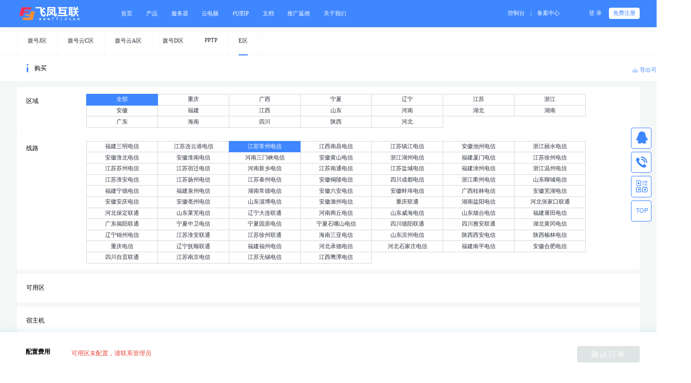

--- FILE ---
content_type: text/html; charset=utf-8
request_url: http://www.ffidc.pw/business/eq/jsczdx.html
body_size: 11451
content:
<!DOCTYPE html>
<html>
	<script src="/static/default-themes/js/redict.js?__v=1639132518"></script>
<head lang="en">
	<meta charset="UTF-8">
	<meta http-equiv="X-UA-Compatible" content="IE=edge,chrome=1" />
	<meta http-equiv="Content-Type" content="text/html; charset=utf-8" />
	<meta http-equiv="Pragma" content="no-cache" />
	<meta http-equiv="Cache-Control" content="no-cache" />
	<meta http-equiv="Expires" content="0" />
	<title>-飞凤互联</title>
	<meta name="keywords" content="" />
	<meta name="description" content="" />
	<link rel="stylesheet" type="text/css" href="/static/default-themes/home/css/setPublicStyle/setPublicStyle.css?__v=1639132518">
<link href="/static/home-ico/favicon.ico" rel="icon" type="image/x-icon" />
<!-- 添加字体图标 -->
<link rel="stylesheet" href="/static/default-themes/home/hicon/style.css?__v=1639132518">
<!-- 设置默认样式和清除默认样式 -->
<link rel="stylesheet" href="/static/default-themes/home/css/setPublicStyle/setPublicStyle.css?__v=1639132518">
<!-- 设置整体颜色 -->
<link rel="stylesheet" href="/static/default-themes/home/css/setStyleColor/setStyleColor.css?__v=1639132518">
<!-- 设置图标 -->
<link rel="stylesheet" href="/static/default-themes/home/css/setStyleIcon/setStyleIcon.css?__v=1639132518">
<!-- 页面样式 -->
<link rel="stylesheet" href="/static/default-themes/home/css/setPublicStyle/commonStyle.css?__v=1639132518">
<link rel="stylesheet" href="/static/default-themes/home/css/setPublicStyle/header.css?__v=1639132518">
<link rel="stylesheet" href="/static/default-themes/home/css/setPublicStyle/footer.css?__v=1639132518">
<link rel="stylesheet" href="/static/default-themes/home/css/qg.css?__v=1650499722">
<link rel="stylesheet" href="/static/default-themes/home/css/customColorPlus.css?__v=1646191527">
<!-- 引入rem.css -->
<link rel="stylesheet" href="/static/default-themes/home/css/rem/rem.css?__v=1639132518">
<!-- <link rel="stylesheet" href="/static/default-themes/home/css/home.css?__v=1639132518"> -->
<!-- 引入rem.js -->
<!-- <script src="/static/default-themes/home/rem/rem.js?__v=1639132518"></script> -->
<script src="/static/default-themes/home/js/jquery.js?__v=1639132518"></script>
 <script src="/static/default-themes/home/js/jquery.actual.min.js?__v=1639132518"></script>
<script src="/static/default-themes/home/js/public.js?__v=1639132518"></script>
<script src="/static/default-themes/home/js/home.js?__v=1639132518"></script>
<script src="/static/default-themes/home/js/product_common.js?__v=1639132518"></script>
<script src="/static/default-themes/home/js/qg.js?__v=1662764208"></script>
<script src="/static/default-themes/home/js/cookie.js?__v=1639132518"></script>

<!-- 公共方法库 -->
<script src="/static/default-themes/js/common.js?__v=1650499737"></script>
<div class="hide">
	<!--统计代码标签-->
	<script>
var  alertmessage="感谢亲们的支持！\n由于星外接口关闭，导致老站关闭，给亲带来不便非常抱歉\n新站采用Hyper-V架构以及弹性云已全面上市了\n欢迎亲们重新注册体验吧！"
var once_per_session=1
function get_cookie(Name) {
  var search = Name + "="
  var returnvalue = "";
  if (document.cookie.length > 0) {
    offset = document.cookie.indexOf(search)
    if (offset != -1) { // if cookie exists
      offset += search.length
      end = document.cookie.indexOf(";", offset);
      if (end == -1)
         end = document.cookie.length;
      returnvalue=unescape(document.cookie.substring(offset, end))
      }
   }
  return returnvalue;
}

function alertornot(){
if (get_cookie('alerted')==''){
loadalert()
document.cookie="alerted=yes"
}
}

function loadalert(){
alert(alertmessage)
}

if (once_per_session==0)
loadalert()
else
alertornot()
</script></div>
<link rel="stylesheet" href="/static_index_qs_theme/default-themes/home/css/home.css?__v=1639132518">
<script src="/static_index_qs_theme/default-themes/home/js/jquery.SuperSlide.2.1.3.js?__v=1639132518"></script>
<!-- <script>
    // 添加版本号
    setTimeout(function(){
        var version = '3.0.1';
        $('link,script').each(function (idx,item) {
            if($(item).attr('src')){
                $(item).attr('src',$(item).attr('src',)+'?v='+version)
            }
            if($(item).attr('href')){
                $(item).attr('href',$(item).attr('href',)+'?v='+version)
            }
        })
    },300)
</script> -->
<meta name="baidu-site-verification" content="code-YvepMErNN4" />

<script src="/static/default-themes/home/js/cookie.js"></script>
<script src="/static/default-themes/js/fingerprintjs.js"></script>
<script>
    $(function () {
        var cookie_key = 'browser_trace_id'

        if ($.cookie(cookie_key) && $.cookie(cookie_key).length > 50) {
            return
        }

        if (window.requestIdleCallback) {
            requestIdleCallback(setBrowserTraceId)
        } else {
            setTimeout(setBrowserTraceId, 500)
        }

        function setBrowserTraceId() {
            Fingerprint2.get(function (components) {
                var target_item = ['webgl', 'audio', 'canvas', 'fonts']

                var trace_id = {}
                for (var i = 0; i < components.length; i++) {
                    var item = components[i]
                    var item_key = item['key']

                    if (target_item.indexOf(item_key) != -1) {
                        trace_id[item_key] = Fingerprint2.x64hash128(JSON.stringify(item['value']), 31)
                    }
                }

                $.cookie(
                    cookie_key,
                    JSON.stringify(trace_id),
                    {
                        expires: 1000,
                        path: '/'
                    }
                )
            })
        }
    })
</script>
	<link rel="stylesheet" href="/static/default-themes/home/css/product_purchase.css?__v=1657641972">
	<link rel="stylesheet" href="/static/default-themes/home/css/qg.css?__v=1650499722">
	<script src="/static/default-themes/home/js/qg.js?__v=1662764208"></script>
	<script src="/static/default-themes/home/js/protal/outstart/buy.js?__v=1645882494"></script>
  <script src="/static/default-themes/home/js/protal/cloudserver/common.js?__v=1645882493"></script>
</head>

<body>
	<script>
    (typeof mobile_side_jump == 'function') && mobile_side_jump()
</script>
<!-- header -->
<div id="header" class="clearfix whole-bg-color">
    <div class="clearfix header-outer">
        <div class="head-left fl">
            <div class="head-logo fl">
                <a href="/" style="background: url('/uploads/image/20210416/259b5fe076e2e4a29c6a0771d9cc4fce.png') center no-repeat;background-size: contain;"></a>
            </div>
            <div class="head-nav fl">
                <div class="head-nav-item">
        <a href="/">
        <span>首页</span>
    </a>
    </div>
<div class="head-nav-item">
        <a href="javascript:;" toggle="toggle1">
      <span>产品</span>
    </a>
    </div>
<div class="head-nav-item">
        <a href="/business/fwq.html">
        <span>服务器</span>
    </a>
    </div>
<div class="head-nav-item">
        <a href="/product/computer.html">
        <span>云电脑</span>
    </a>
    </div>
<div class="head-nav-item">
        <a href="/product/proxyIp.html">
        <span>代理IP</span>
    </a>
    </div>
<div class="head-nav-item">
        <a href="javascript:;">
        <span>文档</span>
    </a>
    <div class="head-drop">
                <a href="/help.html">帮助文档</a>
                <a href="/api.html">API文档</a>
                <a href="/news.html">新闻公告</a>
                <a href="/info.html">行业资讯</a>
            </div>
    </div>
<div class="head-nav-item">
        <a href="/partner/aff.html">
        <span>推广返佣</span>
    </a>
    </div>
<div class="head-nav-item">
        <a href="/page/about.html">
        <span>关于我们</span>
    </a>
    </div>
            </div>
        </div>
        <div class="head-right fr">
            <div class="filing fl">
                <a href="/user/" class="fl"><span><em>控制台</em></span></a>
                <div class="line fl"><span>|</span></div>
                <a href="http://beian.qg.net" class="fl" target="_blank"><span><em>备案中心</em></span></a>
            </div>
            <div class="user fr">
                <div class="not-logged-in active-show">
                    <div class="login fl">
                        <a href="/login/" class="login-btn ">登&nbsp;录</a>
                    </div>
                    <div class="register fl">
                        <div class="register-btn-wrap">
                            <a href="/register/" class="register-btn whole-font-color">免费注册</a>
                        </div>
                    </div>
                </div>
                <div class="log-in">
                    <div class="avatar fl">
                        <div class="avatar-wrap">
                            <img src="/static/default-themes/home/image/logo/avatar_logo.png" alt="头像">
                        </div>
                    </div>
                    <div class="to-down-icon fl">
                        <span></span>
                    </div>
                    <div class="pop-up-box">
                        <div class="name">
                          
                          <div class="top">
                            <h3 class="clearfix">
                              <a href='/user'>
                                <!-- <span class="fl" id="username">飞凤互联</span> -->
                                <span class="fl" id=""></span>
                              </a>  
                            </h3>
                            <div class="attestation-wrap">
                              <div class="attest clearfix" style="display:none;">
                                <a href='/user/auth/index'>
                                    <span style="color: #69babc;"><span class="tag">个人</span>认证</span>
                                </a>
                              </div>
                              <div class="attest clearfix" style="display:none;">
                                  <a href='/user/auth/index'>
                                      <span style="color: #F6AE54;">未认证</span>
                                  </a>    
                              </div>
                            </div>
                          </div>
                            <div class="money">
                                <div class="wrap">
                                  <i class="fl icon money-icon home-hicon4"></i>
                                  <!-- <span id="money"></span> -->
                                  <span></span>
                                </div>
                                <a href="/user/payment/" class="payment">充值</a>
                            </div>
                            
                        </div>
                        <ul>
                            <li>
                                <a href="/user/order/">
                                    <i class="fl icon order-icon home-hicon127"></i>
                                    <span class="fl">未支付订单</span>
                                    <em class='fl' id="orderCount" style="display: none;"></em>
                                </a>
                            </li>
                            <li>
                                <a href="/user/ticket">
                                    <i class="fl icon manage-icon home-hicon128"></i>
                                    <span class="fl">我的工单</span>
                                    <em class='fl' id="serverCount" style="display: none;"></em>
                                </a>
                            </li>
                            <li>
                                <a href="/user/message/">
                                    <i class="fl icon news-icon home-hicon129"></i>
                                    <span class="fl">未读消息</span>
                                    <em class='fl' id="msgCount" style="display: none;"></em>
                                </a>
                            </li>
                        </ul>
                        <div class="btn clearfix">
                            <a href="/user/members/" class="manange fl" style=padding-left:0>会员中心</a>
                            <a href="/home/login/logout" class="drop-out fr">退出</a>
                        </div>
                    </div>
                </div>
            </div>
        </div>
                        <div class="head-bottom">
            <div class="products toggle1">
                <nav>
                    <a href="javascript:;" class="clearfix whole-bg-color">
                        <span class="fl active-span">所有产品</span>
                        <i class="icon-nav list-icon fr"></i>
                    </a>
                                            <a href="javascript:;" class="clearfix">
                            <span class="fl">弹性云</span>
                            <i class="icon-nav fr"></i>
                        </a>
                                            <a href="javascript:;" class="clearfix">
                            <span class="fl">云扩展</span>
                            <i class="icon-nav fr"></i>
                        </a>
                                            <a href="javascript:;" class="clearfix">
                            <span class="fl">备案域名</span>
                            <i class="icon-nav fr"></i>
                        </a>
                                            <a href="javascript:;" class="clearfix">
                            <span class="fl">服务器</span>
                            <i class="icon-nav fr"></i>
                        </a>
                                    </nav>
                <div class="nav-item">
                    <div class="item item-active">
                                                  <dl>
                                <dt>弹性云</dt>
                                                                    <dd><a href="/product/ffidc.html">飞凤云</a></dd>
                                                                    <dd><a href="/product/aliyun.html">阿里云</a></dd>
                                                                    <dd><a href="/product/huaweiyun.html">华为云</a></dd>
                                                                    <dd><a href="/product/dianxin.html">电信云</a></dd>
                                                                    <dd><a href="/product/qianhai.html">前海云</a></dd>
                                                                    <dd><a href="/product/zzidc.html">景安云</a></dd>
                                                            </dl> 
                                                    <dl>
                                <dt>云扩展</dt>
                                                                    <dd><a href="/product/ads.html">拨号云</a></dd>
                                                                    <dd><a href="/product/computer.html">云电脑</a></dd>
                                                                    <dd><a href="/product/proxyIp.html">代理IP</a></dd>
                                                            </dl> 
                                                    <dl>
                                <dt>备案域名</dt>
                                                                    <dd><a href="/product/beian.html">备案域名</a></dd>
                                                            </dl> 
                                                    <dl>
                                <dt>服务器</dt>
                                                                    <dd><a href="/product/fwq.html">服务器租用</a></dd>
                                                            </dl> 
                                            </div>
                                              <div class="item">
                              <ul>
                                                                      <li>
                                          <a href="/product/ffidc.html">
                                              <div class="title clearfix">
                                                  <h3 class="fl">飞凤云</h3>
                                                  <span class="fl"></span>
                                              </div>
                                              <p>自主研发的弹性虚拟化服务，精选BGP、CN2等稀缺优质线路</p>
                                          </a>
                                      </li>
                                                                        <li>
                                          <a href="/product/aliyun.html">
                                              <div class="title clearfix">
                                                  <h3 class="fl">阿里云</h3>
                                                  <span class="fl"></span>
                                              </div>
                                              <p>阿里云授权服务中心，提供购买、代付、返款等优惠方式。</p>
                                          </a>
                                      </li>
                                                                        <li>
                                          <a href="/product/huaweiyun.html">
                                              <div class="title clearfix">
                                                  <h3 class="fl">华为云</h3>
                                                  <span class="fl"></span>
                                              </div>
                                              <p>华为云授权服务中心，提供购买、代付、返款等优惠方式。</p>
                                          </a>
                                      </li>
                                                                        <li>
                                          <a href="/product/dianxin.html">
                                              <div class="title clearfix">
                                                  <h3 class="fl">电信云</h3>
                                                  <span class="fl"></span>
                                              </div>
                                              <p>基于中国电信遍布全国的IDC网络，节点覆盖全国31 个省、自治区</p>
                                          </a>
                                      </li>
                                                                        <li>
                                          <a href="/product/qianhai.html">
                                              <div class="title clearfix">
                                                  <h3 class="fl">前海云</h3>
                                                  <span class="fl"></span>
                                              </div>
                                              <p>提供动态BGP、静态BGP、高防等优质线路云服务器。</p>
                                          </a>
                                      </li>
                                                                        <li>
                                          <a href="/product/zzidc.html">
                                              <div class="title clearfix">
                                                  <h3 class="fl">景安云</h3>
                                                  <span class="fl"></span>
                                              </div>
                                              <p>提供动态BGP、静态BGP、高防等优质线路云服务器。</p>
                                          </a>
                                      </li>
                                                                </ul>
                          </div>
                                                <div class="item">
                              <ul>
                                                                      <li>
                                          <a href="/product/ads.html">
                                              <div class="title clearfix">
                                                  <h3 class="fl">拨号云</h3>
                                                  <span class="fl"></span>
                                              </div>
                                              <p>汇聚全国各省份拨号VPS，助力自动化应用长时间运行。</p>
                                          </a>
                                      </li>
                                                                        <li>
                                          <a href="/product/computer.html">
                                              <div class="title clearfix">
                                                  <h3 class="fl">云电脑</h3>
                                                  <span class="fl"></span>
                                              </div>
                                              <p>宽带PPPoE拨号独享网络，超高下行带宽速率助力远程办公。</p>
                                          </a>
                                      </li>
                                                                        <li>
                                          <a href="/product/proxyIp.html">
                                              <div class="title clearfix">
                                                  <h3 class="fl">代理IP</h3>
                                                  <span class="fl"></span>
                                              </div>
                                              <p>地区广IP多，网速快延迟低稳定性好！</p>
                                          </a>
                                      </li>
                                                                </ul>
                          </div>
                                                <div class="item">
                              <ul>
                                                                      <li>
                                          <a href="/product/beian.html">
                                              <div class="title clearfix">
                                                  <h3 class="fl">备案域名</h3>
                                                  <span class="fl"></span>
                                              </div>
                                              <p>备案域名</p>
                                          </a>
                                      </li>
                                                                </ul>
                          </div>
                                                <div class="item">
                              <ul>
                                                                      <li>
                                          <a href="/product/fwq.html">
                                              <div class="title clearfix">
                                                  <h3 class="fl">服务器租用</h3>
                                                  <span class="fl"></span>
                                              </div>
                                              <p>自研自动化装机系统，支持在线管理功能。</p>
                                          </a>
                                      </li>
                                                                </ul>
                          </div>
                                      </div>
            </div>
        </div>
                                                                    </div>
</div>
<!-- header end-->
<script src="/static/default-themes/js/babel-polyfill.js"></script>
	<div id="section">
		            <div class="head-bar nav-bar">
                <nav>
											<a href="http://www.ffidc.pw/business/jadsvps.html">
							<div class="wrap whole-border-color ">
																	拨号J区															</div>
						</a>
											<a href="http://www.ffidc.pw/business/cbohao.html">
							<div class="wrap whole-border-color ">
																	拨号云C区															</div>
						</a>
											<a href="http://www.ffidc.pw/business/abohao.html">
							<div class="wrap whole-border-color ">
																	拨号云A区															</div>
						</a>
											<a href="http://www.ffidc.pw/business/dbohao.html">
							<div class="wrap whole-border-color ">
																	拨号D区															</div>
						</a>
											<a href="http://www.ffidc.pw/business/pptpbohao.html">
							<div class="wrap whole-border-color ">
																	PPTP															</div>
						</a>
											<a href="javascript:;">
							<div class="wrap whole-border-color active-wrap">
																	E区															</div>
						</a>
					                </nav>
            </div>
        		<div class="head-title">
			<div class="wrap clearfix">
                <i class="icon fl line-icon whole-bg-color"></i>
                <h3 class="fl">购买</h3>
                <p class="fl"></p>
                <a href="javascript:;" class="qg-btn qg-btn-hollow" id="export">
                    <div class="wrap">
                    <i class="whole-font-color home-hicon177"></i>
                    <em class="whole-font-color">导出可用资源</em>
                    </div>
                </a>
			</div>
		</div>
		<!--配置-->
		<form name="buyForm" id="buyForm" action="/" method="post">
			<input type="password" hidden name="hidePass"  autocomplete="new-password">
			<div class="product-selected">
				                    <!--区域-->
                    <div class="module module-01 clearfix" style="margin-top: 0;">
                        <h3 class="fl">区域</h3>
                        <div class="fl select-wrap">
                            <ul>
																		<li class="whole-bg-color active-li">
											<a href="javascript:;">全部</a>
										</li>
																		
																		<li  >
																							<a  href="/business/eq.html?label_id=5">重庆</a>
											    
										</li>
																		
																		<li  >
																							<a  href="/business/eq.html?label_id=7">广西</a>
											    
										</li>
																		
																		<li  >
																							<a  href="/business/eq.html?label_id=9">宁夏</a>
											    
										</li>
																		
																		<li  >
																							<a  href="/business/eq.html?label_id=15">辽宁</a>
											    
										</li>
																		
																		<li  >
																							<a  href="/business/eq.html?label_id=18">江苏</a>
											    
										</li>
																		
																		<li  >
																							<a  href="/business/eq.html?label_id=19">浙江</a>
											    
										</li>
																		
																		<li  >
																							<a  href="/business/eq.html?label_id=20">安徽</a>
											    
										</li>
																		
																		<li  >
																							<a  href="/business/eq.html?label_id=21">福建</a>
											    
										</li>
																		
																		<li  >
																							<a  href="/business/eq.html?label_id=22">江西</a>
											    
										</li>
																		
																		<li  >
																							<a  href="/business/eq.html?label_id=23">山东</a>
											    
										</li>
																		
																		<li  >
																							<a  href="/business/eq.html?label_id=24">河南</a>
											    
										</li>
																		
																		<li  >
																							<a  href="/business/eq.html?label_id=25">湖北</a>
											    
										</li>
																		
																		<li  >
																							<a  href="/business/eq.html?label_id=26">湖南</a>
											    
										</li>
																		
																		<li  >
																							<a  href="/business/eq.html?label_id=27">广东</a>
											    
										</li>
																		
																		<li  >
																							<a  href="/business/eq.html?label_id=28">海南</a>
											    
										</li>
																		
																		<li  >
																							<a  href="/business/eq.html?label_id=29">四川</a>
											    
										</li>
																		
																		<li  >
																							<a  href="/business/eq.html?label_id=32">陕西</a>
											    
										</li>
																		
																		<li  >
																							<a  href="/business/eq.html?label_id=36">河北</a>
											    
										</li>
																		
								                            </ul>
                        </div>
                    </div>
                				<!--线路-->
				<div class="module module-01 clearfix"  style="margin-top: 0;">
					<h3 class="fl">线路</h3>
					<div class="fl select-wrap">
						<ul id="lineButtom">
							                                        <li class="mark-prompt qg-mark-prompt ">
                                                                                            <a data-value="fjsmdx"
                                            href="/business/eq/fjsmdx.html">福建三明电信</a>
                                                                                        
                                            <!-- tip-outer加条件判断。有描述才渲染 -->
                                            <div class="tip-outer" >
                                                                                            </div>
                                        </li>
                                                                                                            <li class="mark-prompt qg-mark-prompt ">
                                                                                            <a data-value="jslygdx"
                                            href="/business/eq/jslygdx.html">江苏连云港电信</a>
                                                                                        
                                            <!-- tip-outer加条件判断。有描述才渲染 -->
                                            <div class="tip-outer" >
                                                                                            </div>
                                        </li>
                                                                                                            <li class="whole-bg-color active-li mark-prompt qg-mark-prompt"><a data-value="jsczdx"
                                                data-line_no="江苏常州电信" href="javascript:;">江苏常州电信</a>
                                                <div class="tip-outer" >
                                                                                                    </div>
                                            </li>
                                                                                                                <li class="mark-prompt qg-mark-prompt ">
                                                                                            <a data-value="jxncdx"
                                            href="/business/eq/jxncdx.html">江西南昌电信</a>
                                                                                        
                                            <!-- tip-outer加条件判断。有描述才渲染 -->
                                            <div class="tip-outer" >
                                                                                            </div>
                                        </li>
                                                                                                            <li class="mark-prompt qg-mark-prompt ">
                                                                                            <a data-value="jszjdx"
                                            href="/business/eq/jszjdx.html">江苏镇江电信</a>
                                                                                        
                                            <!-- tip-outer加条件判断。有描述才渲染 -->
                                            <div class="tip-outer" >
                                                                                            </div>
                                        </li>
                                                                                                            <li class="mark-prompt qg-mark-prompt ">
                                                                                            <a data-value="ahszdx"
                                            href="/business/eq/ahszdx.html">安徽池州电信</a>
                                                                                        
                                            <!-- tip-outer加条件判断。有描述才渲染 -->
                                            <div class="tip-outer" >
                                                                                            </div>
                                        </li>
                                                                                                            <li class="mark-prompt qg-mark-prompt ">
                                                                                            <a data-value="zjlsdx"
                                            href="/business/eq/zjlsdx.html">浙江丽水电信</a>
                                                                                        
                                            <!-- tip-outer加条件判断。有描述才渲染 -->
                                            <div class="tip-outer" >
                                                                                            </div>
                                        </li>
                                                                                                            <li class="mark-prompt qg-mark-prompt ">
                                                                                            <a data-value="ahhbdx"
                                            href="/business/eq/ahhbdx.html">安徽淮北电信</a>
                                                                                        
                                            <!-- tip-outer加条件判断。有描述才渲染 -->
                                            <div class="tip-outer" >
                                                                                            </div>
                                        </li>
                                                                                                            <li class="mark-prompt qg-mark-prompt ">
                                                                                            <a data-value="ahhndx"
                                            href="/business/eq/ahhndx.html">安徽淮南电信</a>
                                                                                        
                                            <!-- tip-outer加条件判断。有描述才渲染 -->
                                            <div class="tip-outer" >
                                                                                            </div>
                                        </li>
                                                                                                            <li class="mark-prompt qg-mark-prompt ">
                                                                                            <a data-value="hnsmxdx"
                                            href="/business/eq/hnsmxdx.html">河南三门峡电信</a>
                                                                                        
                                            <!-- tip-outer加条件判断。有描述才渲染 -->
                                            <div class="tip-outer" >
                                                                                            </div>
                                        </li>
                                                                                                            <li class="mark-prompt qg-mark-prompt ">
                                                                                            <a data-value="ahhsdx"
                                            href="/business/eq/ahhsdx.html">安徽黄山电信</a>
                                                                                        
                                            <!-- tip-outer加条件判断。有描述才渲染 -->
                                            <div class="tip-outer" >
                                                                                            </div>
                                        </li>
                                                                                                            <li class="mark-prompt qg-mark-prompt ">
                                                                                            <a data-value="zjhzdx"
                                            href="/business/eq/zjhzdx.html">浙江湖州电信</a>
                                                                                        
                                            <!-- tip-outer加条件判断。有描述才渲染 -->
                                            <div class="tip-outer" >
                                                                                            </div>
                                        </li>
                                                                                                            <li class="mark-prompt qg-mark-prompt ">
                                                                                            <a data-value="fjsmsdx"
                                            href="/business/eq/fjsmsdx.html">福建厦门电信</a>
                                                                                        
                                            <!-- tip-outer加条件判断。有描述才渲染 -->
                                            <div class="tip-outer" >
                                                                                            </div>
                                        </li>
                                                                                                            <li class="mark-prompt qg-mark-prompt ">
                                                                                            <a data-value="jsxzdx"
                                            href="/business/eq/jsxzdx.html">江苏徐州电信</a>
                                                                                        
                                            <!-- tip-outer加条件判断。有描述才渲染 -->
                                            <div class="tip-outer" >
                                                                                            </div>
                                        </li>
                                                                                                            <li class="mark-prompt qg-mark-prompt ">
                                                                                            <a data-value="jsszdx"
                                            href="/business/eq/jsszdx.html">江苏苏州电信</a>
                                                                                        
                                            <!-- tip-outer加条件判断。有描述才渲染 -->
                                            <div class="tip-outer" >
                                                                                            </div>
                                        </li>
                                                                                                            <li class="mark-prompt qg-mark-prompt ">
                                                                                            <a data-value="jsxqdx"
                                            href="/business/eq/jsxqdx.html">江苏宿迁电信</a>
                                                                                        
                                            <!-- tip-outer加条件判断。有描述才渲染 -->
                                            <div class="tip-outer" >
                                                                                            </div>
                                        </li>
                                                                                                            <li class="mark-prompt qg-mark-prompt ">
                                                                                            <a data-value="hnxxdx"
                                            href="/business/eq/hnxxdx.html">河南新乡电信</a>
                                                                                        
                                            <!-- tip-outer加条件判断。有描述才渲染 -->
                                            <div class="tip-outer" >
                                                                                            </div>
                                        </li>
                                                                                                            <li class="mark-prompt qg-mark-prompt ">
                                                                                            <a data-value="jsntdx"
                                            href="/business/eq/jsntdx.html">江苏南通电信</a>
                                                                                        
                                            <!-- tip-outer加条件判断。有描述才渲染 -->
                                            <div class="tip-outer" >
                                                                                            </div>
                                        </li>
                                                                                                            <li class="mark-prompt qg-mark-prompt ">
                                                                                            <a data-value="jsycdx"
                                            href="/business/eq/jsycdx.html">江苏盐城电信</a>
                                                                                        
                                            <!-- tip-outer加条件判断。有描述才渲染 -->
                                            <div class="tip-outer" >
                                                                                            </div>
                                        </li>
                                                                                                            <li class="mark-prompt qg-mark-prompt ">
                                                                                            <a data-value="fjzzdx"
                                            href="/business/eq/fjzzdx.html">福建漳州电信</a>
                                                                                        
                                            <!-- tip-outer加条件判断。有描述才渲染 -->
                                            <div class="tip-outer" >
                                                                                            </div>
                                        </li>
                                                                                                            <li class="mark-prompt qg-mark-prompt ">
                                                                                            <a data-value="zjwzdx"
                                            href="/business/eq/zjwzdx.html">浙江温州电信</a>
                                                                                        
                                            <!-- tip-outer加条件判断。有描述才渲染 -->
                                            <div class="tip-outer" >
                                                                                            </div>
                                        </li>
                                                                                                            <li class="mark-prompt qg-mark-prompt ">
                                                                                            <a data-value="jshadx"
                                            href="/business/eq/jshadx.html">江苏淮安电信</a>
                                                                                        
                                            <!-- tip-outer加条件判断。有描述才渲染 -->
                                            <div class="tip-outer" >
                                                                                            </div>
                                        </li>
                                                                                                            <li class="mark-prompt qg-mark-prompt ">
                                                                                            <a data-value="jsyzdx"
                                            href="/business/eq/jsyzdx.html">江苏扬州电信</a>
                                                                                        
                                            <!-- tip-outer加条件判断。有描述才渲染 -->
                                            <div class="tip-outer" >
                                                                                            </div>
                                        </li>
                                                                                                            <li class="mark-prompt qg-mark-prompt ">
                                                                                            <a data-value="jstzdx"
                                            href="/business/eq/jstzdx.html">江苏泰州电信</a>
                                                                                        
                                            <!-- tip-outer加条件判断。有描述才渲染 -->
                                            <div class="tip-outer" >
                                                                                            </div>
                                        </li>
                                                                                                            <li class="mark-prompt qg-mark-prompt ">
                                                                                            <a data-value="ahtldx"
                                            href="/business/eq/ahtldx.html">安徽铜陵电信</a>
                                                                                        
                                            <!-- tip-outer加条件判断。有描述才渲染 -->
                                            <div class="tip-outer" >
                                                                                            </div>
                                        </li>
                                                                                                            <li class="mark-prompt qg-mark-prompt ">
                                                                                            <a data-value="sccddx"
                                            href="/business/eq/sccddx.html">四川成都电信</a>
                                                                                        
                                            <!-- tip-outer加条件判断。有描述才渲染 -->
                                            <div class="tip-outer" >
                                                                                            </div>
                                        </li>
                                                                                                            <li class="mark-prompt qg-mark-prompt ">
                                                                                            <a data-value="zjqzdx"
                                            href="/business/eq/zjqzdx.html">浙江衢州电信</a>
                                                                                        
                                            <!-- tip-outer加条件判断。有描述才渲染 -->
                                            <div class="tip-outer" >
                                                                                            </div>
                                        </li>
                                                                                                            <li class="mark-prompt qg-mark-prompt ">
                                                                                            <a data-value="sdlcdx"
                                            href="/business/eq/sdlcdx.html">山东聊城电信</a>
                                                                                        
                                            <!-- tip-outer加条件判断。有描述才渲染 -->
                                            <div class="tip-outer" >
                                                                                            </div>
                                        </li>
                                                                                                            <li class="mark-prompt qg-mark-prompt ">
                                                                                            <a data-value="fjnddx"
                                            href="/business/eq/fjnddx.html">福建宁德电信</a>
                                                                                        
                                            <!-- tip-outer加条件判断。有描述才渲染 -->
                                            <div class="tip-outer" >
                                                                                            </div>
                                        </li>
                                                                                                            <li class="mark-prompt qg-mark-prompt ">
                                                                                            <a data-value="fjqzdx"
                                            href="/business/eq/fjqzdx.html">福建泉州电信</a>
                                                                                        
                                            <!-- tip-outer加条件判断。有描述才渲染 -->
                                            <div class="tip-outer" >
                                                                                            </div>
                                        </li>
                                                                                                            <li class="mark-prompt qg-mark-prompt ">
                                                                                            <a data-value="hncddx"
                                            href="/business/eq/hncddx.html">湖南常德电信</a>
                                                                                        
                                            <!-- tip-outer加条件判断。有描述才渲染 -->
                                            <div class="tip-outer" >
                                                                                            </div>
                                        </li>
                                                                                                            <li class="mark-prompt qg-mark-prompt ">
                                                                                            <a data-value="ahladx"
                                            href="/business/eq/ahladx.html">安徽六安电信</a>
                                                                                        
                                            <!-- tip-outer加条件判断。有描述才渲染 -->
                                            <div class="tip-outer" >
                                                                                            </div>
                                        </li>
                                                                                                            <li class="mark-prompt qg-mark-prompt ">
                                                                                            <a data-value="ahbbdx"
                                            href="/business/eq/ahbbdx.html">安徽蚌埠电信</a>
                                                                                        
                                            <!-- tip-outer加条件判断。有描述才渲染 -->
                                            <div class="tip-outer" >
                                                                                            </div>
                                        </li>
                                                                                                            <li class="mark-prompt qg-mark-prompt ">
                                                                                            <a data-value="gxgldx"
                                            href="/business/eq/gxgldx.html">广西桂林电信</a>
                                                                                        
                                            <!-- tip-outer加条件判断。有描述才渲染 -->
                                            <div class="tip-outer" >
                                                                                            </div>
                                        </li>
                                                                                                            <li class="mark-prompt qg-mark-prompt ">
                                                                                            <a data-value="ahwhdx"
                                            href="/business/eq/ahwhdx.html">安徽芜湖电信</a>
                                                                                        
                                            <!-- tip-outer加条件判断。有描述才渲染 -->
                                            <div class="tip-outer" >
                                                                                            </div>
                                        </li>
                                                                                                            <li class="mark-prompt qg-mark-prompt ">
                                                                                            <a data-value="ahaqdx"
                                            href="/business/eq/ahaqdx.html">安徽安庆电信</a>
                                                                                        
                                            <!-- tip-outer加条件判断。有描述才渲染 -->
                                            <div class="tip-outer" >
                                                                                            </div>
                                        </li>
                                                                                                            <li class="mark-prompt qg-mark-prompt ">
                                                                                            <a data-value="ahbzdx"
                                            href="/business/eq/ahbzdx.html">安徽亳州电信</a>
                                                                                        
                                            <!-- tip-outer加条件判断。有描述才渲染 -->
                                            <div class="tip-outer" >
                                                                                            </div>
                                        </li>
                                                                                                            <li class="mark-prompt qg-mark-prompt ">
                                                                                            <a data-value="sdzbdx"
                                            href="/business/eq/sdzbdx.html">山东淄博电信</a>
                                                                                        
                                            <!-- tip-outer加条件判断。有描述才渲染 -->
                                            <div class="tip-outer" >
                                                                                            </div>
                                        </li>
                                                                                                            <li class="mark-prompt qg-mark-prompt ">
                                                                                            <a data-value="ahczdx"
                                            href="/business/eq/ahczdx.html">安徽滁州电信</a>
                                                                                        
                                            <!-- tip-outer加条件判断。有描述才渲染 -->
                                            <div class="tip-outer" >
                                                                                            </div>
                                        </li>
                                                                                                            <li class="mark-prompt qg-mark-prompt ">
                                                                                            <a data-value="zqlt"
                                            href="/business/eq/zqlt.html">重庆联通</a>
                                                                                        
                                            <!-- tip-outer加条件判断。有描述才渲染 -->
                                            <div class="tip-outer" >
                                                                                            </div>
                                        </li>
                                                                                                            <li class="mark-prompt qg-mark-prompt ">
                                                                                            <a data-value="hnyydx"
                                            href="/business/eq/hnyydx.html">湖南益阳电信</a>
                                                                                        
                                            <!-- tip-outer加条件判断。有描述才渲染 -->
                                            <div class="tip-outer" >
                                                                                            </div>
                                        </li>
                                                                                                            <li class="mark-prompt qg-mark-prompt ">
                                                                                            <a data-value="hbzjklt"
                                            href="/business/eq/hbzjklt.html">河北张家口联通</a>
                                                                                        
                                            <!-- tip-outer加条件判断。有描述才渲染 -->
                                            <div class="tip-outer" >
                                                                                            </div>
                                        </li>
                                                                                                            <li class="mark-prompt qg-mark-prompt ">
                                                                                            <a data-value="hbbdlt"
                                            href="/business/eq/hbbdlt.html">河北保定联通</a>
                                                                                        
                                            <!-- tip-outer加条件判断。有描述才渲染 -->
                                            <div class="tip-outer" >
                                                                                            </div>
                                        </li>
                                                                                                            <li class="mark-prompt qg-mark-prompt ">
                                                                                            <a data-value="sdlwdx"
                                            href="/business/eq/sdlwdx.html">山东莱芜电信</a>
                                                                                        
                                            <!-- tip-outer加条件判断。有描述才渲染 -->
                                            <div class="tip-outer" >
                                                                                            </div>
                                        </li>
                                                                                                            <li class="mark-prompt qg-mark-prompt ">
                                                                                            <a data-value="lndllt"
                                            href="/business/eq/lndllt.html">辽宁大连联通</a>
                                                                                        
                                            <!-- tip-outer加条件判断。有描述才渲染 -->
                                            <div class="tip-outer" >
                                                                                            </div>
                                        </li>
                                                                                                            <li class="mark-prompt qg-mark-prompt ">
                                                                                            <a data-value="hnsqdx"
                                            href="/business/eq/hnsqdx.html">河南商丘电信</a>
                                                                                        
                                            <!-- tip-outer加条件判断。有描述才渲染 -->
                                            <div class="tip-outer" >
                                                                                            </div>
                                        </li>
                                                                                                            <li class="mark-prompt qg-mark-prompt ">
                                                                                            <a data-value="sdwhdx"
                                            href="/business/eq/sdwhdx.html">山东威海电信</a>
                                                                                        
                                            <!-- tip-outer加条件判断。有描述才渲染 -->
                                            <div class="tip-outer" >
                                                                                            </div>
                                        </li>
                                                                                                            <li class="mark-prompt qg-mark-prompt ">
                                                                                            <a data-value="sdytdx"
                                            href="/business/eq/sdytdx.html">山东烟台电信</a>
                                                                                        
                                            <!-- tip-outer加条件判断。有描述才渲染 -->
                                            <div class="tip-outer" >
                                                                                            </div>
                                        </li>
                                                                                                            <li class="mark-prompt qg-mark-prompt ">
                                                                                            <a data-value="fjptdx"
                                            href="/business/eq/fjptdx.html">福建莆田电信</a>
                                                                                        
                                            <!-- tip-outer加条件判断。有描述才渲染 -->
                                            <div class="tip-outer" >
                                                                                            </div>
                                        </li>
                                                                                                            <li class="mark-prompt qg-mark-prompt ">
                                                                                            <a data-value="gdjylt"
                                            href="/business/eq/gdjylt.html">广东揭阳联通</a>
                                                                                        
                                            <!-- tip-outer加条件判断。有描述才渲染 -->
                                            <div class="tip-outer" >
                                                                                            </div>
                                        </li>
                                                                                                            <li class="mark-prompt qg-mark-prompt ">
                                                                                            <a data-value="nxzwdx"
                                            href="/business/eq/nxzwdx.html">宁夏中卫电信</a>
                                                                                        
                                            <!-- tip-outer加条件判断。有描述才渲染 -->
                                            <div class="tip-outer" >
                                                                                            </div>
                                        </li>
                                                                                                            <li class="mark-prompt qg-mark-prompt ">
                                                                                            <a data-value="nxgydx"
                                            href="/business/eq/nxgydx.html">宁夏固原电信</a>
                                                                                        
                                            <!-- tip-outer加条件判断。有描述才渲染 -->
                                            <div class="tip-outer" >
                                                                                            </div>
                                        </li>
                                                                                                            <li class="mark-prompt qg-mark-prompt ">
                                                                                            <a data-value="nxszsdx"
                                            href="/business/eq/nxszsdx.html">宁夏石嘴山电信</a>
                                                                                        
                                            <!-- tip-outer加条件判断。有描述才渲染 -->
                                            <div class="tip-outer" >
                                                                                            </div>
                                        </li>
                                                                                                            <li class="mark-prompt qg-mark-prompt ">
                                                                                            <a data-value="scdylt"
                                            href="/business/eq/scdylt.html">四川德阳联通</a>
                                                                                        
                                            <!-- tip-outer加条件判断。有描述才渲染 -->
                                            <div class="tip-outer" >
                                                                                            </div>
                                        </li>
                                                                                                            <li class="mark-prompt qg-mark-prompt ">
                                                                                            <a data-value="scyalt"
                                            href="/business/eq/scyalt.html">四川雅安联通</a>
                                                                                        
                                            <!-- tip-outer加条件判断。有描述才渲染 -->
                                            <div class="tip-outer" >
                                                                                            </div>
                                        </li>
                                                                                                            <li class="mark-prompt qg-mark-prompt ">
                                                                                            <a data-value="hbhgdx"
                                            href="/business/eq/hbhgdx.html">湖北黄冈电信</a>
                                                                                        
                                            <!-- tip-outer加条件判断。有描述才渲染 -->
                                            <div class="tip-outer" >
                                                                                            </div>
                                        </li>
                                                                                                            <li class="mark-prompt qg-mark-prompt ">
                                                                                            <a data-value="lnjzdx"
                                            href="/business/eq/lnjzdx.html">辽宁锦州电信</a>
                                                                                        
                                            <!-- tip-outer加条件判断。有描述才渲染 -->
                                            <div class="tip-outer" >
                                                                                            </div>
                                        </li>
                                                                                                            <li class="mark-prompt qg-mark-prompt ">
                                                                                            <a data-value="jshalt"
                                            href="/business/eq/jshalt.html">江苏淮安联通</a>
                                                                                        
                                            <!-- tip-outer加条件判断。有描述才渲染 -->
                                            <div class="tip-outer" >
                                                                                            </div>
                                        </li>
                                                                                                            <li class="mark-prompt qg-mark-prompt ">
                                                                                            <a data-value="jsxzlt"
                                            href="/business/eq/jsxzlt.html">江苏徐州联通</a>
                                                                                        
                                            <!-- tip-outer加条件判断。有描述才渲染 -->
                                            <div class="tip-outer" >
                                                                                            </div>
                                        </li>
                                                                                                            <li class="mark-prompt qg-mark-prompt ">
                                                                                            <a data-value="hnsydx"
                                            href="/business/eq/hnsydx.html">海南三亚电信</a>
                                                                                        
                                            <!-- tip-outer加条件判断。有描述才渲染 -->
                                            <div class="tip-outer" >
                                                                                            </div>
                                        </li>
                                                                                                            <li class="mark-prompt qg-mark-prompt ">
                                                                                            <a data-value="sdbzdx"
                                            href="/business/eq/sdbzdx.html">山东滨州电信</a>
                                                                                        
                                            <!-- tip-outer加条件判断。有描述才渲染 -->
                                            <div class="tip-outer" >
                                                                                            </div>
                                        </li>
                                                                                                            <li class="mark-prompt qg-mark-prompt ">
                                                                                            <a data-value="sxxadx"
                                            href="/business/eq/sxxadx.html">陕西西安电信</a>
                                                                                        
                                            <!-- tip-outer加条件判断。有描述才渲染 -->
                                            <div class="tip-outer" >
                                                                                            </div>
                                        </li>
                                                                                                            <li class="mark-prompt qg-mark-prompt ">
                                                                                            <a data-value="sxyldx"
                                            href="/business/eq/sxyldx.html">陕西榆林电信</a>
                                                                                        
                                            <!-- tip-outer加条件判断。有描述才渲染 -->
                                            <div class="tip-outer" >
                                                                                            </div>
                                        </li>
                                                                                                            <li class="mark-prompt qg-mark-prompt ">
                                                                                            <a data-value="zqdx"
                                            href="/business/eq/zqdx.html">重庆电信</a>
                                                                                        
                                            <!-- tip-outer加条件判断。有描述才渲染 -->
                                            <div class="tip-outer" >
                                                                                            </div>
                                        </li>
                                                                                                            <li class="mark-prompt qg-mark-prompt ">
                                                                                            <a data-value="lnfslt"
                                            href="/business/eq/lnfslt.html">辽宁抚顺联通</a>
                                                                                        
                                            <!-- tip-outer加条件判断。有描述才渲染 -->
                                            <div class="tip-outer" >
                                                                                            </div>
                                        </li>
                                                                                                            <li class="mark-prompt qg-mark-prompt ">
                                                                                            <a data-value="fjfzdx"
                                            href="/business/eq/fjfzdx.html">福建福州电信</a>
                                                                                        
                                            <!-- tip-outer加条件判断。有描述才渲染 -->
                                            <div class="tip-outer" >
                                                                                            </div>
                                        </li>
                                                                                                            <li class="mark-prompt qg-mark-prompt ">
                                                                                            <a data-value="hbcddx"
                                            href="/business/eq/hbcddx.html">河北承德电信</a>
                                                                                        
                                            <!-- tip-outer加条件判断。有描述才渲染 -->
                                            <div class="tip-outer" >
                                                                                            </div>
                                        </li>
                                                                                                            <li class="mark-prompt qg-mark-prompt ">
                                                                                            <a data-value="hbsjzdx"
                                            href="/business/eq/hbsjzdx.html">河北石家庄电信</a>
                                                                                        
                                            <!-- tip-outer加条件判断。有描述才渲染 -->
                                            <div class="tip-outer" >
                                                                                            </div>
                                        </li>
                                                                                                            <li class="mark-prompt qg-mark-prompt ">
                                                                                            <a data-value="fjnpdx"
                                            href="/business/eq/fjnpdx.html">福建南平电信</a>
                                                                                        
                                            <!-- tip-outer加条件判断。有描述才渲染 -->
                                            <div class="tip-outer" >
                                                                                            </div>
                                        </li>
                                                                                                            <li class="mark-prompt qg-mark-prompt ">
                                                                                            <a data-value="hfdx"
                                            href="/business/eq/hfdx.html">安徽合肥电信</a>
                                                                                        
                                            <!-- tip-outer加条件判断。有描述才渲染 -->
                                            <div class="tip-outer" >
                                                                                            </div>
                                        </li>
                                                                                                            <li class="mark-prompt qg-mark-prompt ">
                                                                                            <a data-value="zglt"
                                            href="/business/eq/zglt.html">四川自贡联通</a>
                                                                                        
                                            <!-- tip-outer加条件判断。有描述才渲染 -->
                                            <div class="tip-outer" >
                                                                                            </div>
                                        </li>
                                                                                                            <li class="mark-prompt qg-mark-prompt ">
                                                                                            <a data-value="njdx"
                                            href="/business/eq/njdx.html">江苏南京电信</a>
                                                                                        
                                            <!-- tip-outer加条件判断。有描述才渲染 -->
                                            <div class="tip-outer" >
                                                                                            </div>
                                        </li>
                                                                                                            <li class="mark-prompt qg-mark-prompt ">
                                                                                            <a data-value="jswxdx"
                                            href="/business/eq/jswxdx.html">江苏无锡电信</a>
                                                                                        
                                            <!-- tip-outer加条件判断。有描述才渲染 -->
                                            <div class="tip-outer" >
                                                                                            </div>
                                        </li>
                                                                                                            <li class="mark-prompt qg-mark-prompt ">
                                                                                            <a data-value="jxytdx"
                                            href="/business/eq/jxytdx.html">江西鹰潭电信</a>
                                                                                        
                                            <!-- tip-outer加条件判断。有描述才渲染 -->
                                            <div class="tip-outer" >
                                                                                            </div>
                                        </li>
                                                                    						</ul>
						
						<input type="hidden" value="37" name="relatedID" id="relatedID">
						<input type="hidden" name="line_name" value="江苏常州电信"/>
						<input type="hidden" name="line_no" value="jsczdx" id="line_no" />
						<input type='hidden' name='product_id' value='157'>
					</div>
				</div>
				<!--可用区-->
				<div class="module module-01 clearfix">
					<h3 class="fl">可用区</h3>
					<div class="fl select-wrap" id="zoneButton">
						<ul>
													</ul>
						<input type="hidden" name="area_no" id="area_no" value=''>
					</div>
				</div>

				<!-- 宿主机 -->
                <div class="module module-01 clearfix">
                    <h3 class="fl">宿主机</h3>
                    <div class="fl select-wrap">
                        <div id="hostButton">
                            <ul>
                                <!-- <li host_id="" class="whole-bg-color active-li">随机分配</li> -->
                                                        </ul>
                        </div>
                    </div>
					<input type="hidden" name="host_id" value="">
					<input type="hidden" name="host_num" value="">
                </div>

				<!-- 机型 -->
				<div class="module module-01 module-model clearfix">
					<h3 class="fl">套餐</h3>
					<div class="fl select-wrap">
						<input name="package_no" type="hidden">
						<ul id='modelsButton'>
													</ul>
					</div>
				</div>
				
				<!-- 业务标识 -->
				<div class="module module-01 clearfix" id="pswScroll">
					<h3 class="fl">业务标识</h3>
					<div class="fl select-wrap">
						<div class="clearfix business-named">
							<ul class="fl" id="hostnameButton">
								<li class="whole-bg-color active-li" data-value='1'>自动命名</li>
								<li data-value='2'>立即命名</li>
							</ul>
							<div class="prompt fl">业务标识创建后，不可修改</div>
						</div>
						<div class="business-logo">
							<input type="text" name="suid" id="suid" placeholder="请输入业务标识">
							<span>业务标识只能由小写字母和数字组成，字符长度4-12位</span>
						</div>
					</div>
				</div>
								<!-- 登录方式 -->
				<div class="module module-01 clearfix">
					<h3 class="fl">系统密码</h3>
					<div class="fl select-wrap">
						<div class="clearfix business-named">
							<ul class="fl" id="logintypeButton">
								<li class="whole-bg-color active-li" data-value='1'>自动生成</li>
								<li data-value='2'>设置密码</li>
							</ul>
							<div class="prompt fl">创建后，可在控制台查看密码</div>
						</div>
						<div class="business-logo business-psw">
							<input type="password" name="login_password" autocomplete="new-password" id="login_password" placeholder="请输入系统密码">
							<span>密码为12-16位，至少包含大小写字母和数字，不含特殊符号</span>
						</div>
					</div>
				</div>
				<!-- 购买量 -->
				<div class="module module-03 clearfix">
					<h3 class="fl">购买量</h3>
					<div class="fl select-wrap">
						<ul id="monthBox">
													</ul>
						<input type="hidden" name="months" value="" id="monthInput" />
						<div class="buy-many clearfix qg-inc-dec" data-step='1' data-min='1' data-max='20'>
							<input class="fl" type="text" name="number" value="1" />
							<div class="fl btn">
								<a href="javascript:;" class="btn-add"></a>
								<a href="javascript:;" class="btn-reduce"></a>
							</div>
							<p class="fl">台</p>
						</div>
					</div>
				</div>
			</div>
			<div class="confirm-order">
				<div class="order-wrap">
					<div class="order">
						<div class="fee clearfix">
							<h3 class="fl">配置费用</h3>
							<span class="fl" id="price"></span>
							<em class="originl"></em>
						</div>
						<div class="order-info"></div>
					</div>
					<div class="btn" id="orderSubmit">
						<a href="javascript:;" class="fr btn-confirm whole-bg-color">确认订单</a>
					</div>
				</div>
			</div>
		</form>
	</div>
			<div id="product-nav">
			<nav>
									<a href="http://www.ffidc.pw/business/jadsvps.html">
						<div class="wrap whole-border-color ">
															拨号J区													</div>
					</a>
									<a href="http://www.ffidc.pw/business/cbohao.html">
						<div class="wrap whole-border-color ">
															拨号云C区													</div>
					</a>
									<a href="http://www.ffidc.pw/business/abohao.html">
						<div class="wrap whole-border-color ">
															拨号云A区													</div>
					</a>
									<a href="http://www.ffidc.pw/business/dbohao.html">
						<div class="wrap whole-border-color ">
															拨号D区													</div>
					</a>
									<a href="http://www.ffidc.pw/business/pptpbohao.html">
						<div class="wrap whole-border-color ">
															PPTP													</div>
					</a>
									<a href="http://www.ffidc.pw/business/eq.html">
						<div class="wrap whole-border-color active-wrap">
															E区													</div>
					</a>
							</nav>
		</div>
		<!-- footer -->
<div id="footer">
    <div class="footer-wrap">
        <div class="footer-top">
            <ul>
                <li class="footer-nav">
                    <i class="home-hicon28"></i>
                    <div>
                        <em>0元</em>
                        <p>免费试用尝鲜</p>
                    </div>
                </li>
                <li class="footer-nav">
                    <i class="home-hicon29"></i>
                    <div>
                        <em>1V1</em>
                        <p>贴心会员服务</p>
                    </div>
                </li>
                <li class="footer-nav">
                    <i class="home-hicon30"></i>
                    <div>
                        <em>99.9%</em>
                        <p>服务可用性</p>
                    </div>
                </li>
                <li class="footer-nav">
                    <i class="home-hicon31"></i>
                    <div>
                        <em>100%</em>
                        <p>数据安全保障</p>
                    </div>
                </li>
                <li class="footer-nav">
                    <i class="home-hicon32"></i>
                    <div>
                        <em>365天</em>
                        <p>全年不间断在线</p>
                    </div>
                </li>
            </ul>
        </div>
        <div class="footer-middle clearfix">
            <div class="middle-left fl">
                <div class="qg-logo"  style="background-image:url(/uploads/image/20210416/259b5fe076e2e4a29c6a0771d9cc4fce.png)"></div>
                <div class="txt">
                                        <p>飞凤互联</p>
                                    </div>
                <div class="line clearfix">
                    <span class="fl whole-bg-color"></span>
                    <span class="fr whole-bg-color"></span>
                </div>
                <div class="contact">
                    <ul>
                                                <li>咨询电话：17098901065</li>
                                                <li>电子邮箱：ffidc@qq.com</li>
                                                <li>商务洽谈：766680204</li>
                                            </ul>
                </div>
                <div class="send clearfix">
                                        <div class="sent-icon foot-weixin-icon fl">
                        <i class="home-hicon35"></i>
                        <div class="code">
                            <img src="/uploads/image/20210723/45bf896cc1680084e0df3b23905e6b17.png" alt="">
                            <div class="triangle"></div>
                        </div>
                    </div>
                                        <div class="sent-icon foot-qq-icon fl" onclick="window.open('http://wpa.qq.com/msgrd?v=3&site=qq&menu=yes&uin=766680204')"><i>hicon34</i></div>
                                        <div class="sent-icon foot-email-icon fl" onclick="window.open('mailto:ffidc@qq.com')">
                        <i class="home-hicon36"></i></div>
                                    </div>
            </div>
            <div class="middle-right fr">
                <div class="clearfix">
                    <div class="col-wrap">
                        <div class="col">
                            <h3>云产品</h3>
                            <div class="line clearfix">
                                <span class="fl whole-bg-color"></span>
                                <span class="fr whole-bg-color"></span>
                            </div>
                            <ul>
                                <li><a href="/product/cloud.html">云主机</a></li>
                                <li><a href="/product/cloud-pc.html">云电脑</a></li>
                                <li><a href="/product/proxyip.html">云IP</a></li>
                                <li><a href="/product/zuyong.html">服务器租用</a></li>
                                <li><a href="/product/chuangyu.html">创宇信用</a></li>
                            </ul>
                        </div>
                        <div class="col">
                            <h3>服务与支持</h3>
                            <div class="line clearfix">
                                <span class="fl whole-bg-color"></span>
                                <span class="fr whole-bg-color"></span>
                            </div>
                            <ul>
                                <li><a href="/help.html">帮助文档</a></li>
                                <li><a href="/api.html">API文档</a></li>
                                <li><a href="/news.html">新闻公告</a></li>
                                <li><a href="/info.html">行业资讯</a></li>
                            </ul>
                        </div>
                        <div class="col">
                            <h3>其他链接</h3>
                            <div class="line clearfix">
                                <span class="fl whole-bg-color"></span>
                                <span class="fr whole-bg-color"></span>
                            </div>
                            <ul>
                                <li><a href="/page/about.html" target="_blank">公司简介</a></li>
                                <li><a href="" target="_blank">服务条款</a></li>
                                <li><a href="" target="_blank">注册协议</a></li>
                                <li><a href="" target="_blank">隐私声明</a></li>
                                <li><a href="" target="_blank">举报中心</a></li>
                            </ul>
                        </div>
                        <div class="col">
                            <h3>常用工具</h3>
                            <div class="line clearfix">
                                <span class="fl whole-bg-color"></span>
                                <span class="fr whole-bg-color"></span>
                            </div>
                            <ul>
                                <li><a href="http://www.ffidc.pw/panel" target="_blank">管理面板</a></li>
                                <li><a href="/tools/IPdebug.html" target="_blank">调试工具</a></li>
                                <li><a href="/tools/IPget.html" target="_blank">提取工具</a></li>
                            </ul>
                        </div>
                    </div>
                </div>
            </div>
        </div>
        <div class="certification">
            <ul>
                            </ul>
        </div>  
        <div class="link-list">
            <i class="whole-font-color home-hicon37"></i>
            <div class="link-box">
                                  <div class="link-item">
                        <a href="https://dh.zhaozy.vip" target="_blank">
                            <span>导航资源</span>
                        </a>
                    </div>
                            </div>
        </div>
        <div class="footer-bottom clearfix">
          <p class="fl"><a href="https://beian.miit.gov.cn" target="_blank" style="color:#6E7792"></a></p>
          <p class="fl" style="margin-left: .3rem;display: flex;align-items: center;">
              <img src="/static/default-themes/home/image/home-new/police.png" alt="" style="margin-right: .1rem;">
                        </p>
          <p class="fr"></p>
      </div>
    </div>
</div>
<div id="fixed">
    <!-- <div class="activity-btn">
      <a href="/page/activity.html">
        <img src="/static/default-themes/admin/image/icon/tehui618.png">
      </a>
    </div> -->
        <a href="http://wpa.qq.com/msgrd?v=3&site=qq&menu=yes&uin=766680204" title="qq" target='_blank' class="fixed-qq-icon">
        <i class="home-hicon38"></i>
    </a>
        <a href="javascript:;" title="电话">
        <i class="home-hicon39"></i>
        <div class="phone item">
            <p>客户热线：17098901065</p>
            <div class="triangle"></div>
        </div>
    </a>
        <a href="javascript:;" title="二维码">
        <i class="home-hicon40"></i>
        <div class="code item">
            <img src="/uploads/image/20210723/45bf896cc1680084e0df3b23905e6b17.png" alt="">
            <div class="triangle"></div>
        </div>
    </a>
        <a href="#" title="返回顶部"><i class="home-hicon145"></i></a>
    </div>
<script>
    if($('#show_link').length<=0){
        $('#footer .link-list').hide()
    }
    $('#fixed>a').on('mouseenter',function(){
        $('#qq-outer').hide()
    })
    $('#fixed .activity-btn a').on('mouseenter',function(){
        $('#qq-outer').hide()
    })
    $('.fixed-qq-icon').on('mouseenter',function(){
        $('#qq-outer').show()
    })
    $('#qq-outer').on('mouseleave',function(){
        $(this).hide()
    })
</script>
<script>
    $(function(){
        var getQQS = setInterval(function(){
            var qqbox = $('iframe[id^="qidian_wpa_"]')
            if(qqbox.length>0){
                clearInterval(getQQS)
                qqbox.contents().bind('click',function(){
                    $.ajax({
                        type: "post",
                        url: "/api/consult",
                        data: {},
                        dataType: "json",
                        success: function (res) {
                            
                        }
                    });
                })
            }
        },100)
    })
</script>
<script>
    $(function(){
        $.ajax({
            type: "post",
            url: "/api/visitor" + window.location.search,
            data: {
                accessUrl: window.location.pathname + window.location.search,
            },
            dataType: "json",
        });
    })
</script>
<!-- footer end -->

	
	
</body>

</html>

--- FILE ---
content_type: text/css
request_url: http://www.ffidc.pw/static/default-themes/home/css/qg.css?__v=1650499722
body_size: 8689
content:
.qg-switch .is-clickable {
  cursor: not-allowed;
}
.qg-radio {
  display: flex;
  align-items: center;
}
.qg-radio .qg-radio-item {
  margin-left: 0.2rem;
}
.qg-radio .is-clickable {
  cursor: not-allowed;
}
.qg-radio .qg-radio-item:nth-of-type(1) {
  margin-left: 0;
}
.qg-checkbox {
  display: flex;
  align-items: center;
}
.qg-checkbox .qg-checkbox-item {
  margin-left: 0.2rem;
}
.qg-checkbox .is-clickable {
  cursor: not-allowed;
}
.qg-checkbox .qg-checkbox-item:nth-of-type(1) {
  margin-left: 0;
}
.qg-btn-group {
  display: flex;
  flex-wrap: wrap;
}
.qg-btn-group .qg-btn {
  margin-right: 0.1rem;
  margin-bottom: 0.15rem;
}
input[type=radio],
input[type=checkbox],
select {
  display: none;
}
select {
  letter-spacing: 1px;
  font-size: 0.14rem;
}
.qg-text-item {
  width: 4rem;
  height: 0.4rem;
  min-width: 200px;
  min-height: 24px;
  background-color: #fff;
  border: 1px solid #d9d8d8;
  border-radius: 0.06rem;
  display: flex;
  justify-content: space-between;
  align-items: center;
}
.qg-text-item input {
  width: 100%;
  height: 100%;
  font-size: 0.16rem;
  text-indent: 0.1rem;
  border-radius: 0.06rem;
}
.qg-text-item .edit-icon {
  font-size: 0.25rem;
  width: 0.46rem;
  text-align: center;
  color: #B5B5B6;
  cursor: pointer;
}
.qg-textarea {
  display: flex;
  align-items: flex-end;
}
.qg-textarea textarea {
  display: block;
  padding: 0.06rem 0.1rem;
  width: 4rem;
  height: 1.5rem;
  border: 1px solid #d9d8d8;
  font-size: 0.14rem;
  /* text-indent: 1em; */
  font-family: MicrosoftYaHei;
  /* border-radius: .06rem; */
}
.qg-textarea-item {
  display: flex;
  align-items: flex-end;
}
.qg-textarea-item textarea {
  display: block;
  padding: 0.06rem 0.1rem;
  width: 4rem;
  height: 1.5rem;
  background-color: #F6F6F6;
  font-size: 0.14rem;
  /* text-indent: 1em; */
  font-family: MicrosoftYaHei;
  border-radius: 0.06rem;
}
.qg-textarea-item .tip {
  width: 4rem;
  font-size: 0.14rem;
  margin-left: 0.1rem;
}
.qg-textarea-item .textarea-active {
  background-color: #fff;
}
.qg-text-item-active {
  background-color: #fff;
}
.qg-switch-item {
  display: flex;
  align-items: center;
}
.qg-switch-item em {
  display: block;
  font-size: 0.14rem;
}
.qg-switch-item .btn-state {
  margin-top: 0.03rem;
  margin-left: 0.1rem;
  margin-right: 0.1rem;
  width: 0.36rem;
  height: 0.13rem;
  min-width: 26px;
  min-height: 10px;
  padding: 2px;
  background: #D2D2D2;
  border-radius: 0.2rem;
  cursor: pointer;
}
.qg-switch-item .btn-state strong {
  display: block;
  width: 0.13rem;
  height: 0.13rem;
  min-width: 10px;
  min-height: 10px;
  background: #fff;
  border-radius: 50%;
  position: relative;
}
.qg-radio-item {
  display: flex;
  align-items: center;
  cursor: pointer;
}
.qg-radio-item .icon {
  width: 0.16rem;
  height: 0.16rem;
  min-width: 12px;
  min-height: 12px;
  border: 1px solid #d9d8d8;
  border-radius: 50%;
  position: relative;
  padding: 2px;
  box-sizing: border-box;
}
.qg-radio-item .icon::before {
  content: '';
  width: 100%;
  height: 100%;
  display: block;
  border-radius: 50%;
}
.qg-radio-item em {
  display: block;
  font-size: 0.14rem;
  margin-left: 0.1rem;
  -webkit-user-select: none;
}
.qg-checkbox-item {
  display: flex;
  align-items: center;
  cursor: pointer;
}
.qg-checkbox-item .icon {
  width: 0.16rem;
  height: 0.16rem;
  min-width: 12px;
  min-height: 12px;
  border: 1px solid #d9d8d8;
  border-radius: 0.04rem;
  background-color: #fff;
}
.qg-checkbox-item em {
  display: block;
  font-size: 0.14rem;
  margin-left: 0.1rem;
  user-select: none;
}
.qg-checkbox-item[data-disabled='disabled'] img {
  background-color: #efefef;
  width: 0.16rem;
  height: 0.16rem;
}
.qg-select-item {
  position: relative;
  display: inline-block;
  min-width: 150px;
}
.qg-select-item .title {
  width: 100%;
  display: flex;
  align-items: center;
  height: 0.34rem;
  min-height: 22px;
  padding: 0 0.1rem;
  border-width: 1px;
  border-style: solid;
  border-color: #d9d8d8;
  box-sizing: border-box;
  -webkit-user-select: none;
  cursor: pointer;
}
.qg-select-item .title .search-inp {
  width: 0;
  flex: 1;
  min-width: 1rem;
  cursor: pointer;
  border: none;
  font-size: 0.16rem;
}
.qg-select-item .title .hidePass {
  width: 0;
  height: 0;
  position: fixed;
  opacity: 0;
}
.qg-select-item .title em {
  width: 100%;
  display: block;
  font-size: 0.14rem;
  letter-spacing: 1px;
  color: #8d8d8d;
  white-space: nowrap;
}
.qg-select-item .title .active-em {
  color: #333;
}
.qg-select-item .title .icon {
  display: block;
  margin-left: 0.08rem;
  width: 0.11rem;
  height: 0.11rem;
  min-width: 10px;
  min-height: 10px;
}
.qg-select-item .title .to-right-icon {
  background: url('../image/icon/to_right_gray_icon.png') no-repeat !important;
  background-size: contain !important;
}
.qg-select-item .title .to-down-icon {
  transform: rotate(90deg);
}
.qg-select-item .is-clickable {
  cursor: not-allowed;
}
.qg-select-item .is-clickable input {
  color: #97999C !important;
}
.qg-select-item .drop-down-box {
  display: none;
  /* min-width: 150px; */
  max-width: 700px;
  position: absolute;
  top: 0.5rem;
  background: #fff;
  z-index: 99999;
  padding: 0;
  box-shadow: 0px 5px 10px 1px rgba(73, 188, 189, 0.2);
  border: 1px solid #d9d8d8;
  box-sizing: border-box;
  width: 100%;
  left: 0;
}
.qg-select-item .drop-down-box .content {
  max-height: 2.4rem;
  overflow: auto;
  background: #fff;
  position: relative;
  z-index: 2;
  padding: 0.05rem 0;
}
.qg-select-item .drop-down-box a,
.qg-select-item .drop-down-box p {
  display: block;
  padding: 0.1rem 0.1rem;
  /* white-space: nowrap; */
  min-width: 50px;
  font-size: 0.16rem;
  color: #8d8d8d;
  letter-spacing: 1px;
}
.qg-select-item .drop-down-box a > p {
  padding: 0;
  text-align: left;
}
.qg-select-item .drop-down-box p {
  color: #999;
  text-align: center;
  cursor: default;
}
.qg-select-item .drop-down-box .active-a {
  color: #333;
}
.qg-select-item .drop-down-box a:not(.active-a):hover {
  color: #333;
  background-color: #F6F6F6;
}
.qg-select-item .drop-down-box .group h3 {
  padding: 0.08rem 0.1rem;
  font-size: 0.14rem;
  font-weight: bold;
}
.qg-select-item .drop-down-box .group a {
  padding: 0.08rem 0.2rem;
}
.qg-select-item .drop-down-box .triangle {
  position: absolute;
  top: -0.08rem;
  left: 50%;
  margin-left: -0.1rem;
  width: 0.2rem;
  height: 0.2rem;
  background-color: #fff;
  /* border-left: .06rem solid transparent;
    border-right: .06rem solid transparent;
    border-bottom: .08rem solid #F6F6F6; */
  transform: rotate(45deg);
  border: 1px solid #d9d8d8;
  box-shadow: 2px 4px 6px 2px rgba(218, 218, 218, 0.4);
}
@media screen and (max-width: 1100px) {
  .qg-select-item .drop-down-box {
    top: 42px;
  }
}
.qg-upload-avatar {
  width: 1.15rem;
  height: 1.15rem;
  border-radius: 0.06rem;
  background: url('../image/icon/upload_icon.png') center no-repeat;
  background-size: 0.8rem 0.8rem;
  background-color: #F6F6F6;
  overflow: hidden;
  position: relative;
  /* margin-bottom: .2rem; */
}
.qg-upload-avatar img {
  position: absolute;
  width: 100%;
  height: 100%;
  top: 0;
  left: 0;
}
.qg-upload-avatar input {
  position: absolute;
  width: 100%;
  height: 100%;
  opacity: 0;
  cursor: pointer;
  top: 0;
  left: 0;
}
.qg-upload-avatar .state-icon {
  position: absolute;
  top: 0;
  right: 0;
  left: 0;
  display: none;
  justify-content: flex-end;
}
.qg-upload-avatar .state-icon .icon {
  display: block;
  width: 0.2rem;
  height: 0.2rem;
  min-width: 14px;
  min-height: 14px;
}
.qg-upload-avatar .active-success {
  display: flex;
}
.qg-upload-avatar .state-success .icon {
  background: url('../image/icon/upload_success_bg.png') no-repeat;
  background-size: contain;
}
.qg-upload-avatar .state-icon {
  position: absolute;
  top: 0;
  right: 0;
  left: 0;
  display: none;
  justify-content: flex-end;
  z-index: 100;
}
.qg-upload-avatar .state-icon .icon {
  display: block;
  width: 0.3rem;
  height: 0.3rem;
  min-width: 20px;
  min-height: 20px;
}
.qg-upload-avatar .active-success {
  display: flex;
}
.qg-upload-avatar .state-success span {
  color: #49BCBD;
}
.qg-upload-avatar .state-success .icon {
  background: url('../image/icon/upload_success_bg.png') no-repeat;
  background-size: contain;
}
.qg-upload-avatar .delete-icon .icon {
  background: url('../image/icon/upload_delete.png') no-repeat 100% 100%;
  background-size: contain;
  cursor: pointer;
}
.qg-upload-attach {
  width: 80%;
}
.qg-upload-attach .upload {
  width: 100%;
  padding: 0 0.1rem 0.1rem 0;
  box-sizing: border-box;
  border-radius: 0.06rem;
}
.qg-upload-attach .upload .wrap-img {
  display: flex;
  flex-wrap: wrap;
  margin-bottom: 0.1rem;
  max-width: 5.1rem;
}
.qg-upload-attach .upload .wrap-img .item {
  margin-right: 0.12rem;
  width: 0.6rem;
  height: 0.6rem;
  min-width: 40px;
  min-height: 40px;
  position: relative;
  box-shadow: 0 0 1px 0 #EAEAEA;
  margin-top: 0.1rem;
  box-sizing: border-box;
}
.qg-upload-attach .upload .wrap-img .item img {
  display: block;
  width: 100%;
  height: 100%;
}
.qg-upload-attach .upload .wrap-img .item .state-icon {
  position: absolute;
  top: 0;
  right: 0;
  left: 0;
  display: flex;
  justify-content: flex-end;
}
.qg-upload-attach .upload .wrap-img .item .state-icon .icon {
  display: block;
  width: 0.18rem;
  height: 0.18rem;
  min-width: 12px;
  min-height: 12px;
}
.qg-upload-attach .upload .wrap-img .item .state-success .icon {
  background: url('../image/icon/upload_success_bg.png') no-repeat;
  background-size: contain;
}
.qg-upload-attach .upload .wrap-img .item .state-fail span {
  color: #E94738;
}
.qg-upload-attach .upload .wrap-img .item .state-fail .icon {
  background: url('../image/icon/upload_fail_icon.png') no-repeat;
  background-size: contain;
}
.qg-upload-attach .upload .wrap-img .item .del {
  position: absolute;
  top: 0;
  width: 100%;
  height: 100%;
  background: rgba(0, 0, 0, 0.6);
  display: none;
  justify-content: center;
  align-items: center;
}
.qg-upload-attach .upload .wrap-img .item .del .icon {
  display: block;
  width: 0.2rem;
  height: 0.2rem;
  min-width: 14px;
  min-height: 14px;
  background: url('../image/icon/upload_del_icon.png') no-repeat;
  background-size: contain;
  cursor: pointer;
}
.qg-upload-attach .upload .wrap-img .item:hover .state-icon {
  /* display: none; */
}
.qg-upload-attach .upload .wrap-img .item:hover .del {
  display: flex;
}
.qg-upload-attach .upload .wrap-img .item:nth-of-type(1) {
  margin-left: 0px;
}
.qg-upload-attach .upload .wrap-btn {
  display: flex;
}
.qg-upload-attach .upload .wrap-btn .btn-upload {
  padding: 0 0.1rem;
  height: 0.36rem;
  min-width: 42px;
  min-height: 28px;
  position: relative;
  display: flex;
  justify-content: center;
  align-items: center;
  border-radius: 0.06rem;
}
.qg-upload-attach .upload .wrap-btn .btn-upload .wrap-txt {
  display: flex;
  align-items: center;
}
.qg-upload-attach .upload .wrap-btn .btn-upload .wrap-txt .icon {
  display: block;
  width: 0.25rem;
  height: 0.25rem;
  min-width: 18px;
  min-height: 18px;
  background: url('../../image/icon/upload_icon.png') center no-repeat;
  background-size: contain;
}
.qg-upload-attach .upload .wrap-btn .btn-upload .wrap-txt p {
  font-size: 0.14rem;
  color: #fff;
  margin-left: 0.05rem;
  white-space: nowrap;
}
.qg-upload-attach .upload .wrap-btn .btn-upload input {
  position: absolute;
  display: block;
  width: 100%;
  height: 100%;
  opacity: 0;
  cursor: pointer;
  top: 0;
  left: 0;
}
.qg-upload-attach .upload .wrap-btn .active-upload {
  border-width: 1px;
  border-style: solid;
}
.qg-upload-attach .upload .wrap-btn .tip {
  margin-left: 0.23rem;
}
.qg-upload-attach .upload .wrap-btn .tip p {
  font-size: 0.14rem;
  color: #9AABAB;
}
.qg-upload-attach .upload .wrap-btn .tip p span {
  color: #E94738;
}
.qg-upload-attach .upload-style-02 .wrap-img {
  display: inline-block;
}
.qg-upload-attach .upload-style-02 .wrap-img .item {
  display: inline-block;
}
.qg-upload-attach .upload-style-02 .wrap-btn {
  display: inline-block;
}
.qg-upload-attach .upload-style-02 .wrap-btn .btn-upload {
  display: inline-block;
  padding: 0;
  border-radius: 0;
  width: 0.6rem;
  height: 0.6rem;
  min-width: 40px;
  min-height: 40px;
  border: 1px solid #F6F6F6;
  background: url('../image/icon/upload_icon.png') center no-repeat;
  background-size: 0.4rem 0.4rem;
  background-color: #F6F6F6;
  position: relative;
}
.qg-upload-attach .upload-style-02 .wrap-btn .btn-upload input {
  position: absolute;
  display: block;
  width: 100%;
  height: 100%;
  opacity: 0;
  cursor: pointer;
}
.qg-upload-attach .upload-style-02 .wrap-btn .tip {
  display: inline-block;
}
.qg-upload-attach-2 {
  width: 80%!important;
}
.qg-upload-attach-2 .upload {
  display: flex;
}
.qg-upload-attach-2 .upload .wrap-img .item {
  width: 1.15rem;
  height: 1.15rem;
  display: none;
}
.qg-upload-attach-2 .upload .wrap-img .item .state-icon .icon {
  width: 0.3rem;
  height: 0.3rem;
}
.qg-upload-attach-2 .upload .wrap-img img {
  width: 1.15rem !important;
  height: 1.15rem !important;
}
.qg-upload-attach-2 .upload .qg-upload-avatar {
  margin-top: 0.1rem;
}
.qg-upload-attach-2 .upload .tip {
  margin-left: 0.2rem;
  margin-top: 0.2rem;
  color: #9AABAB;
  font-size: 0.14rem;
  width: 30%!important;
}
.qg-upload-attach-2 .upload .tip .warning {
  color: #E94738;
  font-size: 0.14rem;
}
.qg-upload-attach-2 .upload .wrap-img .item .del .icon {
  width: 0.25rem;
  height: 0.25rem;
}
.qg-table {
  margin-top: 0.38rem;
}
.qg-table .t-head {
  display: flex;
  flex-flow: row;
  border: 1px solid #d9d8d8;
}
.qg-table .t-head .t-row {
  flex: 1;
  width: 1%;
  padding: 0.1rem 0;
  display: flex;
  align-items: center;
  color: #000;
}
.qg-table .t-head .t-row .all-select .icon {
  display: block;
  width: 0.18rem;
  height: 0.18rem;
  min-width: 12px;
  min-height: 12px;
  margin-left: 0.2rem;
  cursor: pointer;
}
.qg-table .t-head .t-row span {
  display: block;
  margin-left: 0.24rem;
  font-size: 0.16rem;
}
.qg-table .t-head .t-row .sort {
  margin-left: 0.1rem;
  cursor: pointer;
}
.qg-table .t-head .t-row .sort .icon {
  display: block;
  width: 0.14rem;
  height: 0.14rem;
  min-width: 12px;
  min-height: 12px;
}
.qg-table .t-head .t-row .sort .btn-ascend-icon {
  background: url('../../image/btn/btn_ascend_icon.png') center no-repeat;
  background-size: contain;
}
.qg-table .t-body {
  border: 1px solid #d9d8d8;
  border-top: none;
}
.qg-table .t-head .t-row .sort .btn-descend-icon {
  background: url('../../image/btn/btn_descend_icon.png') center no-repeat;
  background-size: contain;
}
.qg-table .t-body .t-row {
  display: flex;
  flex-flow: row;
  padding: 0.14rem 0;
  border-bottom: 1px solid #d9d8d8;
  background-color: #fff;
}
.qg-table .t-body .t-row:nth-last-of-type(1) {
  border-bottom: none;
}
.qg-table .t-body .t-row .t-col {
  flex: 1;
  width: 1%;
  display: flex;
  align-items: center;
}
.qg-table .t-body .t-row .t-col .table-select input {
  display: none;
}
.qg-table .t-body .t-row .t-col .table-select .icon {
  width: 0.18rem;
  height: 0.18rem;
  min-width: 12px;
  min-height: 12px;
  margin-left: 0.2rem;
}
.qg-table .t-body .t-row .t-col > span {
  display: block;
  width: 80%;
  margin-left: 0.24rem;
  font-size: 0.16rem;
  word-wrap: break-word;
}
.qg-table .t-body .t-row .t-col > a {
  margin-left: 0.2rem;
  display: block;
  font-size: 0.14rem;
}
.qg-table .t-body .t-row .t-col > a .icon {
  display: inline-block;
  width: 6px;
  height: 6px;
  border-radius: 50%;
}
.qg-table .t-body .t-row .t-col > a:hover {
  color: #FE325D;
}
.qg-table .t-body .t-row .t-col > a:hover .icon {
  background: #FE325D;
}
.qg-table .t-body .t-row:hover {
  background-color: #F5F7F7;
}
.qg-table .flex-0-5 {
  flex: 0.5 !important;
}
.qg-table .flex-0-6 {
  flex: 0.6 !important;
}
.qg-table .flex-0-7 {
  flex: 0.7 !important;
}
.qg-table .flex-0-8 {
  flex: 0.8 !important;
}
.qg-table .flex-0-9 {
  flex: 0.9 !important;
}
.qg-table .flex-1 {
  flex: 1 !important;
}
.qg-table .flex-1-1 {
  flex: 1.1 !important;
}
.qg-table .flex-1-2 {
  flex: 1.2 !important;
}
.qg-table .flex-1-3 {
  flex: 1.3 !important;
}
.qg-table .flex-1-4 {
  flex: 1.4 !important;
}
.qg-table .flex-1-5 {
  flex: 1.5 !important;
}
.qg-table .flex-1-8 {
  flex: 1.8 !important;
}
.qg-table .flex-1-9 {
  flex: 1.9 !important;
}
.qg-table .flex-01 {
  flex: 1 !important;
}
.qg-table .flex-02 {
  flex: 2 !important;
}
.qg-table .flex-03 {
  flex: 3 !important;
}
.qg-table .flex-04 {
  flex: 4 !important;
}
.qg-btn {
  display: inline-block;
  border-radius: 0.06rem;
  position: relative;
  cursor: pointer;
}
.qg-btn .wrap {
  display: flex;
  align-items: center;
  padding: 0 0.15rem;
  height: 0.36rem;
  min-height: 28px;
}
.qg-btn-hollow .wrap {
  padding: 0 0 0 0.05rem !important;
}
.qg-btn-hollow .wrap .icon {
  margin-right: 0.07rem !important;
}
.qg-btn input {
  display: block;
  position: absolute;
  width: 100%;
  height: 100%;
  top: 0;
  left: 0;
  opacity: 0;
  cursor: pointer;
}
.qg-btn .wrap .icon {
  display: block;
  font-size: 0.18rem;
  color: #fff;
  margin-right: 0.1rem;
}
.qg-btn .wrap .btn-del-icon {
  background: url('../image/btn/btn_del_icon.png') center no-repeat;
  background-size: contain;
}
.qg-btn .wrap .btn-export-icon {
  background: url('../image/btn/btn_export_icon.png') center no-repeat;
  background-size: contain;
}
.qg-btn .wrap .btn-import-icon {
  background: url('../image/btn/btn_import_icon.png') center no-repeat;
  background-size: contain;
}
.qg-btn .wrap .btn-modify-icon {
  background: url('../image/btn/btn_modify_icon.png') center no-repeat;
  background-size: contain;
}
.qg-btn .wrap .btn-save-icon {
  background: url('../image/btn/btn_save_icon.png') center no-repeat;
  background-size: contain;
}
.qg-btn .wrap .btn-send-email-icon {
  background: url('../image/btn/btn_send_email_icon.png') center no-repeat;
  background-size: contain;
}
.qg-btn .wrap .btn-send-msg-icon {
  background: url('../image/btn/btn_send_msg_icon.png') center no-repeat;
  background-size: contain;
}
.qg-btn .wrap .btn-sort-icon {
  background: url('../image/btn/btn_sort_icon.png') center no-repeat;
  background-size: contain;
}
.qg-btn .wrap .btn-send-station-icon {
  background: url('../image/btn/btn_send_station_icon.png') center no-repeat;
  background-size: contain;
}
.qg-btn .wrap .btn-send-text-icon {
  background: url('../image/btn/btn_send_text_icon.png') center no-repeat;
  background-size: contain;
}
.qg-btn .wrap .btn-toview-icon {
  background: url('../image/btn/btn_toview_icon.png') center no-repeat;
  background-size: contain;
}
.qg-btn .wrap .btn-add-icon {
  width: 0.14rem;
  height: 0.14rem;
  background: url('../image/btn/btn_add_icon.png') center no-repeat;
  background-size: contain;
}
.qg-btn .wrap .btn-inquire-icon {
  background: url('../image/btn/btn_inquire_icon.png') center no-repeat;
  background-size: contain;
}
.qg-btn .wrap .btn-export-icon {
  background: url('../image/btn/btn_export_icon2.png') center no-repeat;
  background-size: contain;
}
.qg-btn .wrap .btn-refresh-icon {
  background: url('../image/btn/btn_refresh_icon.png') center no-repeat;
  background-size: contain;
}
.qg-btn .wrap .btn-refresh-02-icon {
  /* margin-right: 0; */
  background: url('../image/btn/btn_refresh_02_icon.png') center no-repeat;
  background-size: contain;
}
.qg-btn .wrap .btn-restart-icon {
  background: url('../image/btn/btn_restart_icon.png') center no-repeat;
  background-size: contain;
}
.arrow-icon {
  display: block;
  font-size: 0.18rem;
  color: #9AABAB;
  background-size: contain;
}
.arrow-open-icon {
  display: block;
  width: 0.18rem;
  height: 0.18rem;
  min-height: 12px;
  min-width: 12px;
  /* background: url('../image/icon/to_up_lightgray_icon.png') center no-repeat;  */
  background-size: contain;
  font-size: 0.18rem;
  color: #9AABAB;
  transform: rotate(180deg);
  -ms-transform: rotate(180deg);
  -moz-transform: rotate(180deg);
  -webkit-transform: rotate(180deg);
}
.more-icon {
  display: block;
  width: 0.18rem;
  height: 0.18rem;
  min-height: 12px;
  min-width: 12px;
  background: url('../image/btn/more.png') center no-repeat;
  background-size: contain;
}
.qg-btn .wrap .btn-boot-icon {
  background: url('../image/btn/btn_boot_icon.png') center no-repeat;
  background-size: contain;
}
.qg-btn .wrap .btn-turn-off-icon {
  background: url('../image/btn/btn_turn_off_icon.png') center no-repeat;
  background-size: contain;
}
.qg-btn .wrap .btn-renewal-icon {
  background: url('../image/btn/btn_renewal_icon.png') center no-repeat;
  background-size: contain;
}
.qg-btn .wrap .btn-reinstall-icon {
  background: url('../image/btn/btn_reinstall_icon.png') center no-repeat;
  background-size: contain;
}
.qg-btn .wrap .btn-jietu-icon {
  background: url('../image/btn/btn_jietu_icon.png') center no-repeat;
  background-size: contain;
}
.qg-btn .wrap .btn-reset-icon {
  background: url('../image/btn/btn_reset_icon.png') center no-repeat;
  background-size: contain;
}
.qg-btn .wrap .btn-upgrade-icon {
  background: url('../image/btn/btn_upgrade_icon.png') center no-repeat;
  background-size: contain;
}
.qg-btn .wrap em {
  display: block;
  font-size: 0.16rem;
  color: #fff;
}
.qg-paging {
  margin-top: 0;
  display: flex;
  justify-content: flex-end;
}
.qg-paging .paging-left {
  display: flex;
  align-items: center;
}
.qg-paging .paging-left p {
  font-size: 0.14rem;
}
.qg-paging .qg-select-item {
  min-width: 0;
}
.qg-paging .qg-select-item .title {
  height: 0.3rem;
  min-height: 24px;
}
.qg-paging .paging-right {
  display: flex;
  align-items: center;
}
.qg-paging .paging-right .per-page {
  display: flex;
  margin-right: 6px;
}
.qg-paging .paging-right .per-page a {
  display: flex;
  align-items: center;
  margin-left: 6px;
  padding: 0 0.08rem;
  height: 0.26rem;
  min-height: 20px;
  text-align: center;
  font-size: 0.14rem;
  color: #97999C;
  border: 1px solid #D9D8D8;
}
@media screen and (max-width: 1300px) {
  .qg-paging .paging-right .per-page a {
    padding: 0 5px;
  }
}
.qg-paging .paging-right .per-page .active-a {
  color: #fff;
}
.qg-paging .paging-right .per-page .active-hide {
  display: none;
}
.qg-paging .paging-right .per-page .change {
  display: flex;
}
.qg-paging .paging-right .jump-num {
  /* margin-left: .3rem; */
  position: relative;
  display: flex;
  align-items: center;
}
.qg-paging .paging-right .jump-num span {
  display: block;
  font-size: 0.14rem;
}
.qg-paging .paging-right .jump-num input {
  width: 0.53rem;
  height: 0.24rem;
  min-width: 30px;
  min-height: 18px;
  border-width: 1px;
  border-style: solid;
  /* border-color: #97999C; */
  text-align: center;
  font-size: 0.14rem;
  color: #CECECE;
}
.qg-paging .paging-right .jump-num .prompt-popup {
  position: absolute;
  display: none;
  top: 100%;
  left: 50%;
  transform: translateX(-25%);
  white-space: nowrap;
}
.qg-paging .paging-right .jump-num .prompt-popup p {
  color: #E94738;
  font-size: 0.14rem;
}
.qg-paging .paging-right .btn-jump {
  margin-left: 10px;
}
.qg-paging .paging-right .btn-jump a {
  display: flex;
  align-items: center;
  padding: 0 0.14rem;
  height: 0.26rem;
  min-height: 20px;
  border-radius: 0.04rem;
  font-size: 0.14rem;
  color: #fff;
}
.qg-paging .paging-right .btn-jump a:hover {
  background-color: #F6AE54;
}
.qg-time-selector {
  display: flex;
  align-items: center;
}
.qg-time-selector .txt {
  padding: 0 0.1rem;
  font-size: 0.14rem;
}
.qg-time-selector .start-time,
.qg-time-selector .end-time {
  position: relative;
  display: flex;
  align-items: center;
  border: 1px solid #d9d8d8;
  height: 0.34rem;
  min-height: 26px;
  padding: 0 0.2rem 0 0.1rem;
}
.qg-time-selector .start-time .icon,
.qg-time-selector .end-time .icon {
  display: block;
  color: #8d8d8d;
  font-size: 0.18rem;
  background-size: contain;
}
.qg-time-selector .start-time .time,
.qg-time-selector .end-time .time {
  display: block;
  width: 1rem;
  min-width: 70px;
  margin-left: 0.1rem;
  font-size: 0.16rem;
}
.qg-inc-dec input {
  height: 32px;
  width: 83px;
  border: 1px solid #d9d8d8;
  text-align: center;
  font-size: 0.16rem;
  color: #000;
  cursor: pointer;
}
.qg-inc-dec p {
  padding: 0 6px;
  line-height: 34px;
  font-size: 0.16rem;
}
.qg-inc-dec .btn {
  height: 32px;
  width: 60px;
}
.qg-inc-dec .btn a {
  display: block;
  width: 100%;
  height: 15px;
  background-color: #F5F7F7;
  background-position: center;
  background-repeat: no-repeat;
}
.qg-inc-dec .btn .btn-add {
  background-image: url('../image/icon/to_up_lightgray_icon.png');
  background-size: contain;
}
.qg-inc-dec .btn .active-btn-add {
  background-image: url('../image/icon/to_up_white_icon.png');
  background-size: contain;
}
.qg-inc-dec .btn .btn-reduce {
  margin-top: 2px;
  background-image: url('../image/icon/to_down_lightgray_icon.png');
  background-size: contain;
}
.qg-inc-dec .btn .active-btn-reduce {
  background-image: url('../image/icon/to_down_white_icon.png');
  background-size: contain;
}
.qg-in-state {
  display: flex;
  align-items: center;
}
.qg-in-state .icon {
  display: block;
  width: 0.18rem;
  height: 0.18rem;
  min-height: 12px;
  min-width: 12px;
  margin-right: 0.1rem;
  background: url('../image/bounced/bounced_loading_icon.png') center no-repeat;
  background-size: contain;
}
.turned-around {
  animation: 2s move -2s linear infinite;
}
@keyframes move {
  0% {
    transform: rotate(0deg);
  }
  100% {
    transform: rotate(360deg);
  }
}
.qg-input {
  height: 0.34rem;
  min-height: 22px;
  border: 1px solid #d9d8d8;
  text-indent: 0.1rem;
  font-size: 0.16rem;
}
.qg-input-disabled {
  background-color: #dfe4e4 !important;
  cursor: not-allowed;
}
.qg-input-disabled input {
  cursor: not-allowed !important;
}
.qg-no-data {
  /* display: flex;
    justify-content: center;
    align-items: center; */
  padding: 0.5rem 0;
  border: 1px solid #d9d8d8;
  border-top: none;
  text-align: center;
}
.qg-no-data .icon {
  display: block;
  width: 0.5rem;
  height: 0.46rem;
  background: url('/static/default-themes/home/image/icon/empty2x.png') no-repeat;
  margin: auto;
  background-size: 0.5rem 0.46rem;
  font-size: 0;
}
.qg-no-data .txt {
  margin-top: 0.08rem;
}
.qg-no-data .txt p {
  display: inline-block;
  font-size: 0.16rem;
  color: #000;
}
.qg-no-data .txt a {
  display: inline-block;
  font-size: 0.16rem;
  margin-left: 0.05rem;
}
.qg-mt-8 {
  margin-top: 0.08rem;
}
.qg-mt-10 {
  margin-top: 0.1rem;
}
.qg-mt-20 {
  margin-top: 0.2rem !important;
}
.qg-mt-30 {
  margin-top: 0.3rem;
}
.qg-mt-50 {
  margin-top: 0.5rem;
}
.qg-ml-1 {
  margin-left: 1px;
}
.qg-ml-10 {
  margin-left: 0.1rem;
}
.qg-tip {
  margin-left: 0.1rem;
  color: #9AABAB;
  font-size: 0.14rem;
}
.qg-hide {
  display: none;
}
.qg-show {
  display: block;
}
.is-clickable {
  cursor: not-allowed;
}
.is-clickable .icon {
  cursor: not-allowed !important;
}
.qg-service-evaluate {
  display: flex;
  align-items: center;
}
.qg-service-evaluate nav {
  display: flex;
}
.qg-service-evaluate nav a {
  display: block;
  width: 0.18rem;
  height: 0.18rem;
  margin-left: 0.1rem;
  background: url('../image/icon/star_icon.png') center no-repeat;
  background-size: contain;
  cursor: pointer;
}
.qg-service-evaluate nav a:nth-of-type(1) {
  margin-left: 0;
}
.qg-service-evaluate nav .active {
  background: url('../image/icon/star_acitve_icon.png') center no-repeat;
  background-size: contain;
}
.qg-service-evaluate .score {
  margin-left: 0.2rem;
  color: #F6AE54;
  font-size: 0.16rem;
}
/* 弹出框 */
#bounced {
  position: fixed;
  top: 0;
  bottom: 0;
  left: 0;
  right: 0;
  background: rgba(0, 0, 0, 0.3);
  display: flex;
  justify-content: center;
  align-items: center;
  font-size: 16px;
  z-index: 9999999;
}
#bounced textarea {
  resize: none;
}
#bounced > .wrap {
  background: #fff;
  border-radius: 0.06rem;
  overflow: hidden;
  /* width: 450px; */
  min-width: 300px;
  width: auto;
}
/* 避免弹出框中的下拉框被挡上 */
#bounced > .wrap {
  overflow: visible;
}
#bounced > .wrap .head {
  width: 100%;
  padding: 12px 0;
  display: flex;
  justify-content: space-between;
  align-items: center;
  border-top-left-radius: 0.06rem;
  border-top-right-radius: 0.06rem;
}
#bounced > .wrap .head span {
  display: block;
  font-size: 15px;
  color: #fff;
  margin-left: 30px;
}
#bounced > .wrap .head .icon {
  display: block;
  width: 12px;
  height: 12px;
  margin-right: 20px;
  background: url('../image/bounced/btn_close_icon.png') no-repeat;
  background-size: contain;
  cursor: pointer;
}
#bounced > .wrap .section {
  display: flex;
  align-items: center;
  justify-content: center;
  padding: 20px 0;
  box-sizing: border-box;
  width: 100%;
}
#bounced > .wrap .section .content .content-content .titile-tip {
  display: flex;
  margin: 0 30px;
  justify-content: center;
}
#bounced > .wrap .section .content .content-content .titile-tip.title-bg {
  padding: 0.05rem;
  border: 1px solid #d8d8d9;
  justify-content: flex-start;
}
#bounced > .wrap .section .content .content-content .titile-tip .icon {
  display: block;
  width: 33px;
  height: 36px;
  min-width: 33px;
  min-height: 36px;
  margin-right: 16px;
  margin-top: -2px;
}
#bounced > .wrap .section .content .content-content .titile-tip .active-loading {
  animation: moveRotate 2s -3s linear infinite;
}
#bounced > .wrap .section .content .content-content .titile-tip .bounced-doubt-icon {
  background: url('../image/bounced/bounced_doubt_icon.png') no-repeat;
  background-size: contain;
}
#bounced > .wrap .section .content .content-content .titile-tip .bounced-failure-icon {
  background: url('../image/bounced/bounced_failure_icon.png') no-repeat;
  background-size: contain;
}
#bounced > .wrap .section .content .content-content .titile-tip .bounced-success-icon {
  background: url('../image/bounced/bounced_success_icon.png') no-repeat;
  background-size: contain;
}
#bounced > .wrap .section .content .content-content .titile-tip .bounced-warning-icon {
  background: url('../image/bounced/bounced_warning_icon.png') no-repeat;
  background-size: contain;
}
#bounced > .wrap .section .content .content-content .titile-tip .bounced-loading-icon {
  font-size: 0.36rem;
  width: 0.36rem;
  height: 0.36rem;
  min-width: 0;
  min-height: 0;
}
#bounced > .wrap .section .content .content-content .titile-tip .content-show {
  /* font-size: 16px; */
  line-height: 36px;
  /* margin-top: 10px; */
}
@keyframes moveRotate {
  0% {
    transform: rotate(0deg);
  }
  100% {
    transform: rotate(360deg);
  }
}
#bounced > .wrap .section .content .content-content .other-content {
  display: none;
  padding: 0 30px;
  max-height: 600px;
  overflow: auto;
}
#bounced > .wrap .section .content .content-content .active-other {
  margin-top: 20px;
}
#bounced > .wrap .section .content .iframe-content {
  display: flex;
}
#bounced > .wrap .section .content .iframe-content iframe body {
  background: #fff;
}
#bounced > .wrap .section .active-content {
  width: 92%;
}
#bounced > .wrap .section .active-content .content-content {
  justify-content: flex-start;
}
#bounced > .wrap .foot {
  padding-bottom: 30px;
  display: flex;
  justify-content: center;
}
#bounced > .wrap .foot a {
  display: block;
  margin-left: 23px;
  padding: 6px 22px;
  border-radius: 6px;
  font-size: 15px;
}
#bounced > .wrap .foot .btn-sure {
  color: #fff;
}
#bounced > .wrap .foot .btn-cancel {
  display: block;
  border-width: 1px;
  border-style: solid;
}
#bounced > .wrap .foot a:nth-of-type(1) {
  margin-left: 0;
}
#bounced > .wrap .active-foot {
  display: none;
}
#shadow-bg {
  position: fixed;
  top: 0;
  left: 0;
  width: 100vw;
  height: 100vh;
  display: flex;
  padding: 50px;
  align-items: center;
  justify-content: center;
  box-sizing: border-box;
  background-color: rgba(0, 0, 0, 0.6);
  z-index: 999;
}
#shadow-bg .img-box {
  /* position: absolute;
    max-height: 600px;
    max-width: 800px;
    left: 50%;
    top: 50%;
    transform: translate(-50%, -50%); */
  max-height: 8rem;
  max-width: 10rem;
  position: relative;
  display: flex;
}
#shadow-bg .show_img {
  object-fit: contain;
  object-position: center;
  max-height: 100%;
  max-width: 100%;
}
#shadow-bg .close-img {
  position: absolute;
  top: -15px;
  right: -15px;
  width: 30px;
  height: 30px;
  background-position: center;
  background-size: cover;
  background-repeat: no-repeat;
  background-image: url('/static/default-themes/admin/image/icon/close-icon.png');
  cursor: pointer;
}
.mark-prompt {
  position: relative;
  margin-left: 30px;
  /* flex: 1; */
}
.tip-outer {
  position: absolute;
  width: 400px;
  left: auto;
}
.mark-prompt .alt-content {
  width: 400px;
  position: absolute;
  top: 0;
  left: 0;
}
.mark-prompt .tip-content {
  position: absolute;
  border: 1px solid #d9d8d8;
  border-radius: 0.06rem;
  background-color: #fff;
  color: #999;
  padding: 10px;
  top: 0.36rem;
  left: -0.3rem;
  max-width: 500px;
  /* width: 400px; */
  z-index: 999;
  font-size: 14px;
  display: none;
  box-shadow: 0 0 0.1rem #ddd;
  word-break: break-all;
}
.mark-prompt .tip-content:after {
  position: absolute;
  width: 0.15rem;
  height: 0.15rem;
  content: '';
  transform: rotate(45deg);
  border: 1px solid #d9d8d8;
  background-color: #fff;
  border-bottom-color: transparent;
  border-right-color: transparent;
  top: -0.08rem;
  left: 0.32rem;
  z-index: 1000;
  /* display: none; */
}
.mark-prompt:hover .tip-content {
  display: inline !important;
}
.mark-prompt .icon {
  display: block;
  width: 0.2rem;
  height: 0.2rem;
  font-size: 0.2rem;
  cursor: pointer;
}
#section div.section-content .screen-table .t-body .t-row .t-col span {
  margin-left: 0;
  margin-left: unset;
  width: auto;
  width: unset;
}
#section div.section-content .screen-table .t-body .t-row .t-col .wrap-icon {
  margin-left: 0;
  margin-left: unset;
}
#section div.section-content div.t-head div.t-row span.screen-title {
  flex: 0 auto;
  flex-grow: unset;
  width: auto;
  width: unset;
  margin-left: 0.25rem;
  line-height: 0.2rem;
  white-space: nowrap;
}
.screen-box {
  margin-left: 0em;
  position: relative;
}
.screen-box > i {
  font-size: 0.18rem;
  color: #8d8d8d;
  cursor: pointer;
  display: block;
}
.screen-box .screen-drop {
  /* min-width: 1.5rem; */
  position: absolute;
  background-color: #fff;
  z-index: 100;
  /* border: 1px solid #d9d8d8; */
  border-radius: 0.06rem;
  right: -0.15rem;
  top: 0.3rem;
  /* box-shadow: 0 0 0.1rem #eee; */
  box-shadow: 0 0 0.07rem 0 rgba(208, 208, 208, 0.36);
  display: none;
}
.screen-box .screen-drop::before {
  content: '';
  position: absolute;
  border: 1px solid transparent;
  background-color: #fff;
  width: 0.1rem;
  height: 0.1rem;
  border-top-color: rgba(208, 208, 208, 0.2);
  border-left-color: rgba(208, 208, 208, 0.2);
  transform: rotate(45deg);
  top: -0.04rem;
  right: 0.2rem;
}
.screen-box .screen-drop .screenAll,
.screen-box .screen-drop .screen-item {
  display: flex;
  align-items: center;
  white-space: nowrap;
  height: 0.35rem;
  padding: 0 0.11rem;
  /* margin: 0 0.1rem; */
}
.screen-box .screen-drop .screenAll {
  margin: 0;
}
.screen-box .screen-list {
  padding: 0.05rem 0;
  max-height: 200px;
  overflow-y: auto;
}
.screen-box .screen-list::-webkit-scrollbar {
  width: 0;
  background-color: transparent;
  display: none;
}
.screen-box .screen-drop .screenAll {
  border-bottom: 1px solid #d9d8d8;
  padding-top: 2px;
  justify-content: center;
  color: #787878;
  font-weight: normal;
}
.screen-box .screen-drop .icon {
  margin-left: 0;
  width: 14px;
  height: 14px;
}
.screen-box .screen-drop .screenAll .search {
  width: 100%;
  height: 0.32rem;
  line-height: 0.32rem;
  font-size: 0.14rem;
  color: #444444;
  text-indent: 0.5em;
}
.screen-box .screen-drop .screenAll .icon {
  font-size: 0.18rem;
  color: #8D8D8D;
  margin-left: 0.05rem !important;
}
.screen-box .screen-drop .screenAll .icon-del {
  cursor: pointer;
}
.screen-box div.qg-checkbox-item em {
  font-weight: normal;
}
.screen-box div.screen-item-empty {
  padding: 0.05rem 0.15rem 0 0.15rem;
  display: none;
}
.screen-box div.screen-item-empty em {
  font-size: 0.14rem;
  color: #8d8d8d;
}
.screen-btns {
  padding: 0.1rem;
  display: flex;
  justify-content: center;
}
.screen-btns .qg-btn {
  white-space: nowrap;
}
.screen-btns .qg-btn:not(:nth-child(1)) {
  margin-left: 0.1rem;
}
.screen-btns .qg-btn .wrap {
  min-height: 26px;
  height: 0.32rem;
}
.qg-alt-box {
  position: relative;
}
.qg-alt-box:hover .alt-outer {
  display: block;
  z-index: 10000;
}
.qg-alt-box img {
  width: 0.2rem;
  margin-left: 0.15rem;
  cursor: pointer;
  display: block;
}
.qg-alt-box .alt-outer {
  position: absolute;
  width: 400px;
  display: none;
}
.qg-alt-box .alt-area {
  position: absolute;
  left: 0rem;
  top: 0.07rem;
  padding: 0.15rem;
  border: 1px solid #d9d8d8;
  border-radius: 0.06rem;
  background-color: #fff;
  color: #999;
}
.qg-alt-box .alt-area::after {
  content: '';
  position: absolute;
  border-top: 1px solid #d9d8d8;
  border-left: 1px solid #d9d8d8;
  width: 0.1rem;
  height: 0.1rem;
  background-color: #fff;
  transform: rotate(45deg);
  top: -0.06rem;
  left: 0.18rem;
}
input[type=number] {
  -moz-appearance: textfield;
}
input[type=number]::-webkit-inner-spin-button,
input[type=number]::-webkit-outer-spin-button {
  -webkit-appearance: none;
  margin: 0;
}
.qg-step-box {
  display: flex;
  position: relative;
  margin-bottom: 0.3rem;
}
.qg-step-item:nth-last-child(1)::after {
  position: absolute;
  width: 0.25rem;
  height: 0.5rem;
  content: '';
  background-color: #F5F7F7;
  right: -0.25rem;
  top: 0;
}
.qg-step-item:nth-child(1)::before {
  position: absolute;
  width: 0.25rem;
  height: 0.5rem;
  content: '';
  background-color: #F5F7F7;
  left: 0;
  top: 0;
}
.qg-step-item {
  flex: 1;
  padding-left: 0.25rem;
  margin-right: 0.25rem;
  height: 0.5rem;
  display: flex;
  align-items: center;
  justify-content: center;
  position: relative;
  background-color: #f5f7f7;
}
.qg-step-item:not(:nth-child(1)):before {
  position: absolute;
  content: '';
  width: 0;
  height: 0;
  border: 0.25rem solid transparent;
  border-left-color: #fff;
  left: 0;
  top: 0;
}
.qg-step-item:not(:nth-last-child(1)):after {
  position: absolute;
  content: '';
  width: 0;
  height: 0;
  border: 0.25rem solid transparent;
  border-left-color: #f5f7f7;
  right: -0.5rem;
  top: 0;
}
.qg-step-icon {
  max-height: 0.25rem;
  max-width: 0.25rem;
  margin-right: 0.1rem;
  display: none;
}
.qg-step-item.active .qg-step-name {
  color: #fff;
}
.qg-step-icon.active {
  display: block;
}
.qg-input-outer {
  display: flex;
  align-items: center;
  height: 0.7rem;
}
.qg-input-outer em {
  color: #e00;
}
.qg-time-selector .start-time,
.qg-time-selector .end-time,
.qg-time-selector .range-time {
  position: relative;
  display: flex;
  align-items: center;
  border: 1px solid #d9d8d8;
  height: 0.34rem;
  min-height: 26px;
  padding: 0 0.2rem 0 0.1rem;
}
.qg-time-selector .start-time .icon,
.qg-time-selector .end-time .icon,
.qg-time-selector .range-time .icon {
  display: block;
  color: #8d8d8d;
  font-size: 0.18rem;
  background-size: contain;
}
.qg-time-selector .start-time .time,
.qg-time-selector .end-time .time {
  display: block;
  width: 1rem;
  min-width: 70px;
  margin-left: 0.1rem;
  font-size: 0.16rem;
}
.qg-time-selector .range-time .time {
  display: block;
  min-width: 170px;
  margin-left: 0.1rem;
  font-size: 0.16rem;
}
.arrow-outer {
  position: relative;
}
.qg-btn .wrap em {
  display: block;
  font-size: 0.16rem;
  color: #fff;
}
#bounced > .wrap .section .content {
  width: 100%;
}
.btn-default {
  border-color: #fff !important;
  background: #fff !important;
  color: #49BCBD !important;
}
/* .btn-default:hover {
    border-color: #49BCBD!important;
    background: #49BCBD!important;
    color: #fff!important;
  } */
.btn-warning {
  border-color: #FE8E01 !important;
  background: #FE8E01 !important;
  color: #fff !important;
}
/* .btn-warning:hover {
    border-color: #fff!important;
    background: #fff!important;
    color: #FE8E01!important;
  } */
.qg-paging .qg-select-item .drop-down-box .content {
  padding: 0.05rem;
  display: flex;
  flex-wrap: wrap;
  width: 3rem;
}
/* .qg-select-item .drop-down-box .content a:hover{
    background-color: #f2f7ff;
    color: #47A2FF;
  } */
.qg-paging .qg-select-item .drop-down-box a {
  width: 1rem;
  box-sizing: border-box;
  text-align: center;
  border-radius: 0.04rem;
}
.qg-paging .qg-select-item .drop-down-box .triangle {
  bottom: -0.08rem;
  top: auto;
  left: 0.35rem;
}
.qg-paging .qg-select-item .drop-down-box {
  width: auto;
  top: -1.125rem;
}
.qg-paging .qg-select-item .title .to-down-icon {
  transform: rotate(270deg);
}
/* 字段悬浮样式 */
.mark-prompt,
.mark-prompt {
  margin-left: 0.2rem;
}
.mark-prompt .tip-content,
.mark-prompt .tip-content {
  display: none;
}
.mark-prompt .icon,
.mark-prompt .icon {
  display: block;
  width: 0.2rem;
  height: 0.2rem;
  background: url('/static/default-themes/home/image/icon/msg_mark1@2x.png') no-repeat;
  background-size: contain;
  cursor: pointer;
}
.tip-outer {
  position: absolute;
  width: 400px;
}
.mark-prompt .alt-content {
  width: 400px;
  position: absolute;
  top: 0;
  left: 0;
}
.mark-prompt .tip-content {
  position: absolute;
  border: 1px solid #d9d8d8;
  border-radius: 0.06rem;
  background-color: #fff;
  color: #999;
  padding: 10px;
  top: 0.36rem;
  left: -0.3rem;
  max-width: 400px;
  /* width: 400px; */
  z-index: 999;
  font-size: 0.16rem;
  display: none;
  box-shadow: 0 0 0.1rem #ddd;
  word-break: break-all;
}
.mark-prompt .tip-content:after {
  position: absolute;
  width: 0.15rem;
  height: 0.15rem;
  content: '';
  transform: rotate(45deg);
  border: 1px solid #d9d8d8;
  background-color: #fff;
  border-bottom-color: transparent;
  border-right-color: transparent;
  top: -0.08rem;
  left: 0.32rem;
  z-index: 1000;
}
.mark-prompt:hover .tip-content {
  display: inline !important;
}
.mark-prompt,
.mark-prompt {
  margin-left: 0.2rem;
}
.whole-orange {
  border: 1px solid #f6ae54;
}
.whole-orange .wrap i,
.whole-orange .wrap i.icon,
.whole-orange .wrap em,
.whole-orange .wrap span {
  color: #f6ae54;
}
.whole-orange:hover {
  border: 1px solid #f6ae54;
  background: #f6ae54;
}
.whole-orange:hover .wrap i,
.whole-orange:hover .wrap i.icon,
.whole-orange:hover .wrap em,
.whole-orange:hover.wrap span {
  color: #fff;
}
/* 提示框 黑色 底部 */
.tip-wrap,
.copy-wrap {
  position: relative;
  margin-left: 0 !important;
}
.tip-wrap:hover .tip-bottom,
.copy-wrap:hover .tip-bottom {
  display: block;
}
.tip-wrap .tip-bottom,
.copy-wrap .tip-bottom {
  max-width: 2rem;
  line-height: 1.5;
  padding: 0.025rem 0.08rem;
  background: #666666;
  box-shadow: 0 0 0.07rem 0 rgba(208, 208, 208, 0.36);
  font-size: 0.12rem;
  text-align: center;
  color: #FEFEFE;
  position: absolute;
  top: 0.3rem;
  left: 50%;
  margin: 0 !important;
  word-break: keep-all;
  word-wrap: break-word;
  transform: translate(-45%, 0);
  display: none;
  z-index: 10000;
}
.tip-wrap .tip-bottom::after,
.copy-wrap .tip-bottom::after {
  position: absolute;
  width: 0.05rem;
  height: 0.05rem;
  content: '';
  transform: rotate(45deg);
  border: 1px solid #666666;
  background-color: #666666;
  border-bottom-color: transparent;
  border-right-color: transparent;
  top: -0.025rem;
  left: 50%;
  z-index: 1000;
}
._disabled {
  background-color: #dfe4e4 !important;
  cursor: not-allowed;
}
input._disabled {
  border: 1px solid #d9d8d8 !important;
  color: #000 !important;
}
.verify-border {
  border-color: #E94738 !important;
}
.eyesBtn {
  font-size: 0.18rem;
  cursor: pointer;
}
/* 去除input在ie浏览器下出现X号 */
::-ms-clear,
::-ms-reveal {
  display: none;
}
.section-content .auto-nav {
  height: 48px;
  line-height: 48px;
  background: #fff;
  padding: 0 0.28rem;
  position: sticky;
  top: -0.28rem;
  z-index: 1;
}
.section-content .auto-nav .auto-list {
  display: flex;
  border-bottom: 1px solid #E5E9ED;
  height: 58px;
  background: #fff;
}
.section-content .auto-nav li {
  height: 46px;
  margin-right: 0.2rem;
  border-bottom: 2px solid #fff;
}
/* 列表同步更新loading */
.t-body .status .loading {
  display: inline-block;
  animation: moveRotate 2s -3s linear infinite;
  margin-left: 0.1rem;
}
.hint-border {
  border-color: #E73E39 !important;
}


--- FILE ---
content_type: application/javascript
request_url: http://www.ffidc.pw/static/default-themes/home/js/public.js?__v=1639132518
body_size: 2637
content:
 

$(function () {
    /* 头部效果 */
    $('#header .head-left .head-nav a').each(function () {

        $(this).mousemove(function (e) {
            $('#header .head-left .head-nav a').removeClass('whole-font-color-priority border-bottom-color active-a');

            $('#header').addClass('active-header');
            $(this).addClass('whole-font-color-priority border-bottom-color active-a');

            $('#header .head-bottom').children().removeClass('active-products');
            var attr = $(this).attr('toggle');
            if (attr) {
                $('#header .head-bottom .' + attr).addClass('active-products');
            } else {
                $(this).mouseleave(function () {
                    $('#header .head-left .head-nav a').removeClass('whole-font-color-priority border-bottom-color active-a');

                    $('#header').removeClass('active-header');
                });
            }
        });
    });

    $('#header .head-bottom').mouseleave(function () {
        $('#header .head-left .head-nav a').removeClass('whole-font-color-priority border-bottom-color active-a');

        $('#header').removeClass('active-header');
        $('#header .head-bottom').children().removeClass('active-products');
    });

    /* 头部展开效果 */
    $('#header .head-bottom .products nav>a').each(function (index) {
        $(this).mousemove(function () {
            $(this).parents('.head-bottom').find('.products nav>a').removeClass('whole-bg-color');
            $(this).parents('.head-bottom').find('.products nav>a>span').removeClass('active-span');
            $(this).parents('.head-bottom').find('.products .nav-item .item').hide();
            
            $(this).addClass('whole-bg-color');
            $(this).find('span').addClass('active-span');
            $('#header .head-bottom .products .nav-item .item').eq(index).show();
        });
    });

    $('#header .head-bottom .products .nav-item .item dl>dd>a').each(function () {
        $(this).mousemove(function () {
            $('#header .head-bottom .products .nav-item .item dl>dd>a').removeClass('active-a whole-bg-color');
            $(this).addClass('active-a whole-bg-color');
        });
    });

    $('#header .head-bottom .products .nav-item .item ul>li').each(function (index) {

        $(this).mouseover(function () {
            $(this).addClass('whole-bg-color-priority active-li');
        });

        $(this).mouseleave(function () {
            $(this).removeClass('whole-bg-color-priority active-li');
        });
    });

    /* 头像点击 */
    $('#header .head-right .user .log-in').click(function () {
        var icon = $(this).find('.to-down-icon span');
        if(icon.hasClass('active')) {
          icon.removeClass('active');
        } else {
          icon.addClass('active');
        }
        $('#header .head-right .user .log-in .pop-up-box').toggle();
    });

    /* 脚部 一些效果 */
    // $('#footer .footer-wrap .footer-top ul li').each(function(index) {

    //     $(this).bind({

    //         mouseover:function() {
    //             $(this).find('span').removeClass('icon-0'+(index+1));
    //             $(this).find('span').addClass('active-icon-0'+(index+1));
    //             $(this).find('p').addClass('whole-font-color-priority');
    //         },
    //         mouseleave:function() {
    //             $(this).find('span').addClass('icon-0'+(index+1));
    //             $(this).find('span').removeClass('active-icon-0'+(index+1));
    //             $(this).find('p').removeClass('whole-font-color-priority');
    //         }

    //     });

    // });

    /* 底部 */
    $('#fixed a').mouseover(function () {
        $(this).find('.item').show();
    });
    $('#fixed a').mouseleave(function () {
        $(this).find('.item').hide();
    });

    /* 点击返回顶部 */
    $('#fixed .fixed-top-icon').click(function () {
        $(document).scrollTop(0);
    });

    /* 页面内导航 */

    /* 副导航的显示和隐藏 */
    // if( $('#section .nav-bar').length ) {
    //     var initTop = $('#section .nav-bar').offset().top;
    // }

    $(document).scroll(function () {
      if ($('.auto-nav').length) {
        return
      } 
      if ($('.nav-bar').length <= 0) {
        return false;
      }
        
        if ($(this).scrollTop() > $('#section .nav-bar').offset().top) {
            $('#float-nav').css({ 'display': 'flex' });
        } else {
            $('#float-nav').css({ 'display': 'none' });
        }
    });

    /* 点击切换到相应的内容的位置 */
    var qg_navBar = $('#nav-bar');
    
    var qg_floatNav = $('#float-nav');

    navBarFn(qg_navBar,qg_floatNav);
    navBarFn(qg_floatNav,qg_navBar);

    function navBarFn(obj,other) {
        obj.find('nav a').each(function (i,v) {
         
            $(this).unbind('click');
            $(this).unbind('mousemove');

            $(this).bind({

                // mousemove: function mousemove() {
                //     $(this).parents('nav').find('a').removeClass('active-a whole-border-color');
                //     $(this).addClass('active-a whole-border-color');
                // },
                click: function click() {
                  $(this).parents('nav').find('a').removeClass('active-a whole-border-color');
                      $(this).addClass('active-a whole-border-color');
                  other.find('nav a').removeClass('active-a whole-border-color');
                  other.find('nav a').eq(i).addClass('active-a whole-border-color');
                    var oScroll = $(this).attr('scroll');
                    var oOffsetTop = $('#section .' + oScroll).offset().top;
                    $(document).scrollTop(oOffsetTop - 100);
                }

            });
        });
    }


    var API_HOST = "/api/user/status?v="+Math.random();
    var paramString = "";
    window.getUserInfo = function () {
        $.ajax({
            url: API_HOST,
            data: paramString,
            type: "GET",
            dataType: "json",
            success: function success(responseData) {
              console.log('responseData',responseData);
                if (!responseData.status) {
                    if ($('.not-logged-in').hasClass('active-show') === false) {
                        $('.not-logged-in').addClass('active-show');
                    }

                    $(".log-in").css("display", "none");
                    return;
                }
                $('.not-logged-in').removeClass('active-show');
                $(".log-in").css("display", "flex");
                $("#username").html(responseData.name);
                if(responseData.servercount > 0) {
                  $("#serverCount").show().html(responseData.servercount);
                }
                if(responseData.ordercount > 0) {
                    $("#orderCount").show().html(responseData.ordercount);
                  }
                if (responseData.msgcount > 0) {
                  $("#msgCount").show().html(responseData.msgcount);
                }
                $('#money').html('￥' + responseData.money);

                if (responseData.identityStatus == '1' || responseData.companyAuth == '1') {
                    $('.attest').eq(0).find('.tag').html(responseData.identityStatus == '1' ? '个人' : '企业')
                    $('.attest').eq(0).show();
                }else{
                    if (responseData.identityStatus == '1') {
                        $('.attest').eq(0).show();
                    } else {
                        $('.attest').eq(1).show();
                    }
                }
            }
        });
    };

    getUserInfo();

    window.loginCheck = function (order,_cancel) {
        $.ajax({
            url: "/login/check.html",
            cache: false,
            dataType: "json",
            success: function success(responseData) {
                var dounced;
                if (!responseData.result) {
                    qg.msg({
                        title: "会员登录",
                        url: "/login/?type=frame",
                        width: 480,
                        height: 350,
                        init: function init(oDounced) {
                            dounced = oDounced;
                            $(oDounced).find('.btn-sure').attr('data-switch', false);
                            var that = this;

                            $(window).keydown(function (event) {
                                var keyCode = event.keyCode;
                                if (keyCode == 13) {
                                    that.success();
                                }
                            });
                        },
                        successTxt: "登录",
                        success: function success() {
                            console.log(32234);
                            var $_ifm = $(window.parent.document).find('#bounced iframe');
                            var _form = $_ifm.contents().find("#frameLogin");
                            $.ajax({
                                type: "post",
                                url: _form.attr('action'),
                                data: _form.serialize(),
                                success: function success(res) {
                                    if (!res.result) {

                                        qg.msg({
                                            type: 'failure',
                                            content: res.text,
                                            time: '3000',
                                            success: function success() {}
                                        });
                                    } else {
                                        $(dounced).find('.btn-sure').attr('data-switch', true);
                                        qg.closeMsg($(dounced));
                                        order();
                                    }
                                }
                            });
                        },
                        cancel: function () {
                            $(window).off('keydown')
                            _cancel && _cancel();
                        },
                    })
                } else {
                    order();
                }
            }

        });
    };
});

--- FILE ---
content_type: application/javascript
request_url: http://www.ffidc.pw/static/default-themes/js/redict.js?__v=1639132518
body_size: 339
content:
function mobile_side_jump() {
  if (
    /(iPhone|iPad|iPod|iOS|Android|Windows Phone)/i.test(navigator.userAgent)
  ) {
    var pathname = window.location.pathname;

    if (pathname.startsWith("/home")) {
      pathname = pathname.replace("/home", "");
    }

    window.location.href = "/wap" + pathname + window.location.search;
  }
}
